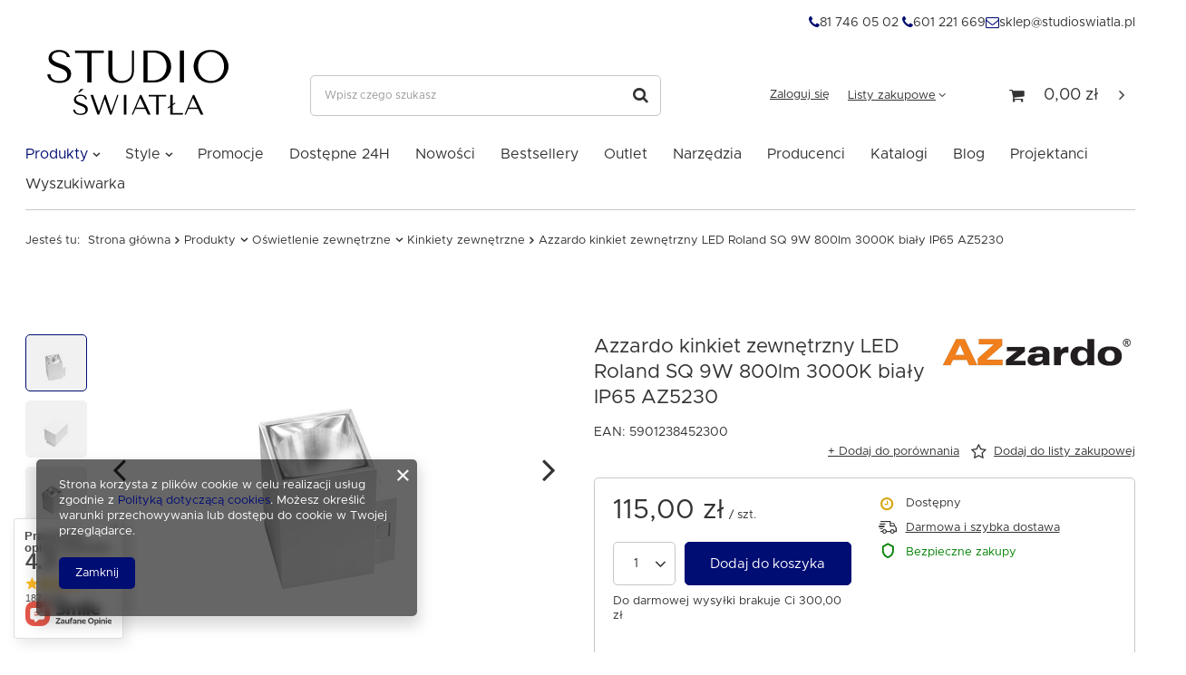

--- FILE ---
content_type: text/html; charset=utf-8
request_url: https://studioswiatla.pl/pl/products/azzardo-kinkiet-zewnetrzny-led-roland-sq-9w-800lm-3000k-bialy-ip65-az5230-79282.html
body_size: 25197
content:
<!DOCTYPE html>
<html lang="pl" class="--freeShipping --vat --gross " ><head><meta name='viewport' content='user-scalable=no, initial-scale = 1.0, maximum-scale = 1.0, width=device-width'/> <link rel="preload" crossorigin="anonymous" as="font" href="/gfx/pol/fontello.woff?v=2"><meta http-equiv="Content-Type" content="text/html; charset=utf-8"><meta http-equiv="X-UA-Compatible" content="IE=edge"><title>Azzardo kinkiet zewnętrzny LED Roland SQ 9W 800lm 3000K biały IP65 AZ5230  | Studio Światła</title><meta name="keywords" content=""><meta name="description" content="Azzardo kinkiet zewnętrzny LED Roland SQ 9W 800lm 3000K biały IP65 AZ5230 w internetowym sklepie z oświetleniem Studio Światła! Sprawdź produkty najwyższej jakości. Zapraszamy serdecznie!"><link rel="icon" href="/gfx/pol/favicon.ico"><meta name="theme-color" content="#000d73"><meta name="msapplication-navbutton-color" content="#000d73"><meta name="apple-mobile-web-app-status-bar-style" content="#000d73"><link rel="preload stylesheet" as="style" href="/gfx/pol/style.css.gzip?r=1744966853"><script>var app_shop={urls:{prefix:'data="/gfx/'.replace('data="', '')+'pol/',graphql:'/graphql/v1/'},vars:{priceType:'gross',priceTypeVat:true,productDeliveryTimeAndAvailabilityWithBasket:false,geoipCountryCode:'US',},txt:{priceTypeText:'',},fn:{},fnrun:{},files:[],graphql:{}};const getCookieByName=(name)=>{const value=`; ${document.cookie}`;const parts = value.split(`; ${name}=`);if(parts.length === 2) return parts.pop().split(';').shift();return false;};if(getCookieByName('freeeshipping_clicked')){document.documentElement.classList.remove('--freeShipping');}if(getCookieByName('rabateCode_clicked')){document.documentElement.classList.remove('--rabateCode');}</script><meta name="robots" content="index,follow"><meta name="rating" content="general"><meta name="Author" content="Studio Światła na bazie IdoSell (www.idosell.com/shop).">
<!-- Begin LoginOptions html -->

<style>
#client_new_social .service_item[data-name="service_Apple"]:before, 
#cookie_login_social_more .service_item[data-name="service_Apple"]:before,
.oscop_contact .oscop_login__service[data-service="Apple"]:before {
    display: block;
    height: 2.6rem;
    content: url('/gfx/standards/apple.svg?r=1743165583');
}
.oscop_contact .oscop_login__service[data-service="Apple"]:before {
    height: auto;
    transform: scale(0.8);
}
#client_new_social .service_item[data-name="service_Apple"]:has(img.service_icon):before,
#cookie_login_social_more .service_item[data-name="service_Apple"]:has(img.service_icon):before,
.oscop_contact .oscop_login__service[data-service="Apple"]:has(img.service_icon):before {
    display: none;
}
</style>

<!-- End LoginOptions html -->

<!-- Open Graph -->
<meta property="og:type" content="website"><meta property="og:url" content="https://studioswiatla.pl/pl/products/azzardo-kinkiet-zewnetrzny-led-roland-sq-9w-800lm-3000k-bialy-ip65-az5230-79282.html
"><meta property="og:title" content="Azzardo kinkiet zewnętrzny LED Roland SQ 9W 800lm 3000K biały IP65 AZ5230"><meta property="og:site_name" content="Studio Światła"><meta property="og:locale" content="pl_PL"><meta property="og:image" content="https://studioswiatla.pl/hpeciai/c0663350d2254fe0b5632a02e7bdcdbb/pol_pl_Azzardo-kinkiet-zewnetrzny-LED-Roland-SQ-9W-800lm-3000K-bialy-IP65-AZ5230-79282_1.jpg"><meta property="og:image:width" content="450"><meta property="og:image:height" content="300"><script >
window.dataLayer = window.dataLayer || [];
window.gtag = function gtag() {
dataLayer.push(arguments);
}
gtag('consent', 'default', {
'ad_storage': 'denied',
'analytics_storage': 'denied',
'ad_personalization': 'denied',
'ad_user_data': 'denied',
'wait_for_update': 500
});

gtag('set', 'ads_data_redaction', true);
</script><script  class='google_consent_mode_update'>
gtag('consent', 'update', {
'ad_storage': 'granted',
'analytics_storage': 'granted',
'ad_personalization': 'granted',
'ad_user_data': 'granted'
});
</script>
<!-- End Open Graph -->

<link rel="canonical" href="https://studioswiatla.pl/pl/products/azzardo-kinkiet-zewnetrzny-led-roland-sq-9w-800lm-3000k-bialy-ip65-az5230-79282.html" />

                <!-- Global site tag (gtag.js) -->
                <script  async src="https://www.googletagmanager.com/gtag/js?id=G-FL82SERDC4"></script>
                <script >
                    window.dataLayer = window.dataLayer || [];
                    window.gtag = function gtag(){dataLayer.push(arguments);}
                    gtag('js', new Date());
                    
                    gtag('config', 'G-FL82SERDC4');

                </script>
                <link rel="stylesheet" type="text/css" href="/data/designs/6256d318756745.62281369_77/gfx/pol/custom.css.gzip?r=1758006138">
<!-- Begin additional html or js -->


<!--3|1|2| modified: 2023-03-30 08:41:00-->
<script>app_shop.vars.autoRabaty = [
  {
    name: "RABAT20",
    order: 6,
    min: 4000,
    max: 9999999.99
  },
  {
    name: "RABAT15",
    order: 5,
    min: 2000,
    max: 3999.99
  },
  {
    name: "RABAT12",
    order: 4,
    min: 1500,
    max: 1999.99
  },
  {
    name: "RABAT10",
    order: 3,
    min: 1000,
    max: 1499.99
  },
  {
    name: "RABAT8",
    order: 2,
    min: 500,
    max: 999.99
  },
  {
    name: "RABAT5",
    order: 1,
    min: 300,
    max: 499.99
  }
]</script>
<!--5|1|3| modified: 2021-08-10 12:59:19-->
<!-- Google Tag Manager -->
<script>(function(w,d,s,l,i){w[l]=w[l]||[];w[l].push({'gtm.start':
new Date().getTime(),event:'gtm.js'});var f=d.getElementsByTagName(s)[0],
j=d.createElement(s),dl=l!='dataLayer'?'&l='+l:'';j.async=true;j.src=
'https://www.googletagmanager.com/gtm.js?id='+i+dl;f.parentNode.insertBefore(j,f);
})(window,document,'script','dataLayer','GTM-TW97754');</script>
<!-- End Google Tag Manager -->

<!--14|1|9| modified: 2021-11-29 10:27:46-->
<meta name="facebook-domain-verification" content="8co7bd14g9s45htxbgex5mnj954d8v" />
<!--17|1|11-->
<style>

.projector_info__item.--newstatus {
    display: none !important;
}

</style>

<!-- End additional html or js -->
                <script>
                if (window.ApplePaySession && window.ApplePaySession.canMakePayments()) {
                    var applePayAvailabilityExpires = new Date();
                    applePayAvailabilityExpires.setTime(applePayAvailabilityExpires.getTime() + 2592000000); //30 days
                    document.cookie = 'applePayAvailability=yes; expires=' + applePayAvailabilityExpires.toUTCString() + '; path=/;secure;'
                    var scriptAppleJs = document.createElement('script');
                    scriptAppleJs.src = "/ajax/js/apple.js?v=3";
                    if (document.readyState === "interactive" || document.readyState === "complete") {
                          document.body.append(scriptAppleJs);
                    } else {
                        document.addEventListener("DOMContentLoaded", () => {
                            document.body.append(scriptAppleJs);
                        });  
                    }
                } else {
                    document.cookie = 'applePayAvailability=no; path=/;secure;'
                }
                </script>
                <script>let paypalDate = new Date();
                    paypalDate.setTime(paypalDate.getTime() + 86400000);
                    document.cookie = 'payPalAvailability_PLN=-1; expires=' + paypalDate.getTime() + '; path=/; secure';
                </script><link rel="preload" as="image" href="/hpeciai/f691b17f5372b8db0e549d195fd198a5/pol_pm_Azzardo-kinkiet-zewnetrzny-LED-Roland-SQ-9W-800lm-3000K-bialy-IP65-AZ5230-79282_1.jpg"><style>
								#main_banner1.skeleton .main_slider__item {
									padding-top: calc(400/1450* 100%);
								}
								#main_banner1 .main_slider__item > a.loading {
									min-height: 400px;
								}
							</style><style>
									#photos_slider[data-skeleton] .photos__link:before {
										padding-top: calc(300/450* 100%);
									}
									@media (min-width: 979px) {.photos__slider[data-skeleton] .photos__figure:not(.--nav):first-child .photos__link {
										max-height: 300px;
									}}
								</style></head><body>
<!-- Begin additional html or js -->


<!--6|1|3| modified: 2021-08-10 12:47:23-->
<!-- Google Tag Manager (noscript) -->
<noscript><iframe src="https://www.googletagmanager.com/ns.html?id=GTM-TW97754"
height="0" width="0" style="display:none;visibility:hidden"></iframe></noscript>
<!-- End Google Tag Manager (noscript) -->

<!-- End additional html or js -->
<script>
					var script = document.createElement('script');
					script.src = app_shop.urls.prefix + 'envelope.js.gzip';

					document.getElementsByTagName('body')[0].insertBefore(script, document.getElementsByTagName('body')[0].firstChild);
				</script><div id="container" class="projector_page container"><header class="d-flex flex-nowrap flex-md-wrap mx-md-n3 commercial_banner"><script class="ajaxLoad">
                app_shop.vars.vat_registered = "true";
                app_shop.vars.currency_format = "###,##0.00";
                
                    app_shop.vars.currency_before_value = false;
                
                    app_shop.vars.currency_space = true;
                
                app_shop.vars.symbol = "zł";
                app_shop.vars.id= "PLN";
                app_shop.vars.baseurl = "http://studioswiatla.pl/";
                app_shop.vars.sslurl= "https://studioswiatla.pl/";
                app_shop.vars.curr_url= "%2Fpl%2Fproducts%2Fazzardo-kinkiet-zewnetrzny-led-roland-sq-9w-800lm-3000k-bialy-ip65-az5230-79282.html";
                

                var currency_decimal_separator = ',';
                var currency_grouping_separator = ' ';

                
                    app_shop.vars.blacklist_extension = ["exe","com","swf","js","php"];
                
                    app_shop.vars.blacklist_mime = ["application/javascript","application/octet-stream","message/http","text/javascript","application/x-deb","application/x-javascript","application/x-shockwave-flash","application/x-msdownload"];
                
                    app_shop.urls.contact = "/pl/contact.html";
                </script><div id="viewType" style="display:none"></div><div id="freeShipping" class="freeShipping"><span class="freeShipping__info">Darmowa dostawa</span><strong class="freeShipping__val">
						od 
						300,00 zł</strong><a href="" class="freeShipping__close"></a></div><div id="menu_buttons3" class="mb-4 d-none d-md-flex"><div class="menu_button_wrapper"><div class="contact_container">
    <div class="contact_phone">
        <a href="tel:817460502">
            <i class="icon-phone"></i>
            81 746 05 02
        </a>
        <a href="tel:601221669">
            <i class="icon-phone"></i>
            601 221 669
        </a>
    </div>
    <div class="contact_mail">
        <a href="mailto:sklep@studioswiatla.pl">
            <i class="icon-mail"></i>
            sklep@studioswiatla.pl
        </a>
    </div>

</div></div></div><div id="logo" class="col-md-3 d-flex align-items-center"><a href="/" target="_self"><img src="/data/gfx/mask/pol/logo_1_big.svg" alt="Studio Światła" width="513" height="248"></a></div><form action="https://studioswiatla.pl/pl/search.html" method="get" id="menu_search" class="menu_search px-0 col-md-4 px-md-3"><a href="#showSearchForm" class="menu_search__mobile"></a><div class="menu_search__block"><div class="menu_search__item --input"><input class="menu_search__input" type="text" name="text" autocomplete="off" placeholder="Wpisz czego szukasz"><button class="menu_search__submit" type="submit"></button></div><div class="menu_search__item --results search_result"></div></div></form><div id="menu_settings" class="col-md-3 px-0 px-md-3 d-flex align-items-center justify-content-center justify-content-lg-end"><div id="menu_additional"><a class="account_link" href="https://studioswiatla.pl/pl/login.html">Zaloguj się</a><div class="shopping_list_top" data-empty="true"><a href="https://studioswiatla.pl/pl/shoppinglist" class="wishlist_link slt_link">Listy zakupowe</a><div class="slt_lists"><ul class="slt_lists__nav"><li class="slt_lists__nav_item" data-list_skeleton="true" data-list_id="true" data-shared="true"><a class="slt_lists__nav_link" data-list_href="true"><span class="slt_lists__nav_name" data-list_name="true"></span><span class="slt_lists__count" data-list_count="true">0</span></a></li></ul><span class="slt_lists__empty">Dodaj do nich produkty, które lubisz i chcesz kupić później.</span></div></div></div></div><div class="shopping_list_top_mobile d-none" data-empty="true"><a href="https://studioswiatla.pl/pl/shoppinglist" class="sltm_link"></a></div><div class="sl_choose sl_dialog"><div class="sl_choose__wrapper sl_dialog__wrapper p-4 p-md-5"><div class="sl_choose__item --top sl_dialog_close mb-2"><strong class="sl_choose__label">Zapisz na liście zakupowej</strong></div><div class="sl_choose__item --lists" data-empty="true"><div class="sl_choose__list f-group --radio m-0 d-md-flex align-items-md-center justify-content-md-between" data-list_skeleton="true" data-list_id="true" data-shared="true"><input type="radio" name="add" class="sl_choose__input f-control" id="slChooseRadioSelect" data-list_position="true"><label for="slChooseRadioSelect" class="sl_choose__group_label f-label py-4" data-list_position="true"><span class="sl_choose__sub d-flex align-items-center"><span class="sl_choose__name" data-list_name="true"></span><span class="sl_choose__count" data-list_count="true">0</span></span></label><button type="button" class="sl_choose__button --desktop btn --solid">Zapisz</button></div></div><div class="sl_choose__item --create sl_create mt-4"><a href="#new" class="sl_create__link  align-items-center">Stwórz nową listę zakupową</a><form class="sl_create__form align-items-center"><div class="sl_create__group f-group --small mb-0"><input type="text" class="sl_create__input f-control" required="required"><label class="sl_create__label f-label">Nazwa nowej listy</label></div><button type="submit" class="sl_create__button btn --solid ml-2 ml-md-3">Utwórz listę</button></form></div><div class="sl_choose__item --mobile mt-4 d-flex justify-content-center d-md-none"><button class="sl_choose__button --mobile btn --solid --large">Zapisz</button></div></div></div><div id="menu_basket" class="col-md-2 px-0 pr-md-3 topBasket"><a class="topBasket__sub" href="/basketedit.php"><span class="badge badge-info"></span><strong class="topBasket__price">0,00 zł</strong></a><div class="topBasket__details --products" style="display: none;"><div class="topBasket__block --labels"><label class="topBasket__item --name">Produkt</label><label class="topBasket__item --sum">Ilość</label><label class="topBasket__item --prices">Cena</label></div><div class="topBasket__block --products"></div></div><div class="topBasket__details --shipping" style="display: none;"><span class="topBasket__name">Koszt dostawy od</span><span id="shipppingCost"></span></div></div><nav id="menu_categories" class="col-md-12 px-0 px-md-3 wide"><button type="button" class="navbar-toggler"><i class="icon-reorder"></i></button><div class="navbar-collapse" id="menu_navbar"><ul class="navbar-nav mx-md-n2"><li class="nav-item active"><a  href="/pl/menu/produkty-217.html" target="_self" title="Produkty" class="nav-link active" >Produkty</a><ul class="navbar-subnav"><li class="nav-item"><a class="nav-link" href="/pl/menu/oswietlenie-salonowe-152.html" target="_self">Oświetlenie salonowe</a><ul class="navbar-subsubnav more"><li class="nav-item"><a class="nav-link" href="/pl/menu/zyrandole-485.html" target="_self">Żyrandole</a></li><li class="nav-item"><a class="nav-link" href="/pl/menu/lampy-wiszace-153.html" target="_self">Lampy wiszące</a></li><li class="nav-item"><a class="nav-link" href="/pl/menu/lampy-wiszace-led-154.html" target="_self">Lampy wiszące LED</a></li><li class="nav-item"><a class="nav-link" href="/pl/menu/kinkiety-155.html" target="_self">Kinkiety</a></li><li class="nav-item"><a class="nav-link" href="/pl/menu/kinkiety-led-156.html" target="_self">Kinkiety LED</a></li><li class="nav-item"><a class="nav-link" href="/pl/menu/kinkiety-techniczne-157.html" target="_self">Kinkiety techniczne</a></li><li class="nav-item"><a class="nav-link" href="/pl/menu/plafony-158.html" target="_self">Plafony</a></li><li class="nav-item"><a class="nav-link" href="/pl/menu/plafony-led-159.html" target="_self">Plafony LED</a></li><li class="nav-item"><a class="nav-link" href="/pl/menu/plafony-techniczne-160.html" target="_self">Plafony techniczne</a></li><li class="nav-item"><a class="nav-link" href="/pl/menu/galeryjki-164.html" target="_self">Galeryjki</a></li><li class="nav-item"><a class="nav-link" href="/pl/menu/oczka-scienne-schodowe-165.html" target="_self">Oczka ścienne schodowe</a></li><li class="nav-item"><a class="nav-link" href="/pl/menu/oczka-stropowe-166.html" target="_self">Oczka stropowe</a></li><li class="nav-item"><a class="nav-link" href="/pl/menu/oprawy-sufitowe-167.html" target="_self">Oprawy sufitowe</a></li><li class="nav-item"><a class="nav-link" href="/pl/menu/oprawy-sufitowe-led-168.html" target="_self">Oprawy sufitowe LED</a></li><li class="nav-item"><a class="nav-link" href="/pl/menu/lampki-biurkowe-169.html" target="_self">Lampki biurkowe</a></li><li class="nav-item"><a class="nav-link" href="/pl/menu/lampy-podlogowe-170.html" target="_self">Lampy podłogowe</a></li><li class="nav-item"><a class="nav-link" href="/pl/menu/systemy-szynowe-171.html" target="_self">Systemy szynowe</a></li><li class="nav-item"><a class="nav-link" href="/pl/menu/systemy-szynowe-magnetyczne-297.html" target="_self">Systemy szynowe magnetyczne</a></li><li class="nav-item"><a class="nav-link" href="/pl/menu/lampki-podszafkowe-216.html" target="_self">Lampki podszafkowe</a></li><li class="nav-item"><a class="nav-link" href="/pl/menu/lampy-stolowe-763.html" target="_self">Lampy stołowe</a></li><li class="nav-item display-all more"><a href="##" class="nav-link display-all" txt_alt="- zwiń">
                                                                        + rozwiń
                                                                    </a></li></ul></li><li class="nav-item"><a class="nav-link" href="/pl/menu/oswietlenie-do-sypialni-426.html" target="_self">Oświetlenie do sypialni</a><ul class="navbar-subsubnav more"><li class="nav-item"><a class="nav-link" href="/pl/menu/zyrandole-486.html" target="_self">Żyrandole</a></li><li class="nav-item"><a class="nav-link" href="/pl/menu/sypialnia-lampy-wiszace" target="_self">Lampy wiszące</a></li><li class="nav-item"><a class="nav-link" href="/pl/menu/sypialnia-lampy-wiszace-led" target="_self">Lampy wiszące LED</a></li><li class="nav-item"><a class="nav-link" href="/pl/menu/sypialnia-kinkiety" target="_self">Kinkiety</a></li><li class="nav-item"><a class="nav-link" href="/pl/menu/sypialnia-kinkiety-led" target="_self">Kinkiety LED</a></li><li class="nav-item"><a class="nav-link" href="/pl/menu/kinkiety-techniczne-468.html" target="_self">Kinkiety techniczne</a></li><li class="nav-item"><a class="nav-link" href="/pl/menu/sypialnia-plafony" target="_self">Plafony</a></li><li class="nav-item"><a class="nav-link" href="/pl/menu/sypialnia-plafony-led" target="_self">Plafony LED</a></li><li class="nav-item"><a class="nav-link" href="/pl/menu/plafony-techniczne-469.html" target="_self">Plafony techniczne</a></li><li class="nav-item"><a class="nav-link" href="/pl/menu/sypialnia-galeryjki" target="_self">Galeryjki</a></li><li class="nav-item"><a class="nav-link" href="/pl/menu/sypialnia-oczka-stropowe" target="_self">Oczka stropowe</a></li><li class="nav-item"><a class="nav-link" href="/pl/menu/sypialnia-oprawy-sufitowe" target="_self">Oprawy sufitowe</a></li><li class="nav-item"><a class="nav-link" href="/pl/menu/sypialnia-oprawy-sufitowe-led" target="_self">Oprawy sufitowe LED</a></li><li class="nav-item"><a class="nav-link" href="/pl/menu/lampki-nocne-510.html" target="_self">Lampki nocne</a></li><li class="nav-item"><a class="nav-link" href="/pl/menu/lampy-podlogowe-472.html" target="_self">Lampy podłogowe</a></li><li class="nav-item"><a class="nav-link" href="/pl/menu/systemy-szynowe-473.html" target="_self">Systemy szynowe</a></li><li class="nav-item"><a class="nav-link" href="/pl/menu/systemy-szynowe-magnetyczne-474.html" target="_self">Systemy szynowe magnetyczne</a></li><li class="nav-item"><a class="nav-link" href="/pl/menu/lampy-podlogowa-815.html" target="_self">Lampy podłogowa</a></li><li class="nav-item"><a class="nav-link" href="/pl/menu/lampy-stolowe-821.html" target="_self">Lampy stołowe</a></li><li class="nav-item display-all more"><a href="##" class="nav-link display-all" txt_alt="- zwiń">
                                                                        + rozwiń
                                                                    </a></li></ul></li><li class="nav-item"><a class="nav-link" href="/pl/menu/oswietlenie-do-kuchni-i-jadalni-445.html" target="_self">Oświetlenie do kuchni i jadalni</a><ul class="navbar-subsubnav more"><li class="nav-item"><a class="nav-link" href="/pl/menu/zyrandole-487.html" target="_self">Żyrandole</a></li><li class="nav-item"><a class="nav-link" href="/pl/menu/kuchnia-jadalnia-lampy-wiszace" target="_self">Lampy wiszące</a></li><li class="nav-item"><a class="nav-link" href="/pl/menu/kuchnia-jadalnia-lampy-wiszace-led" target="_self">Lampy wiszące LED</a></li><li class="nav-item"><a class="nav-link" href="/pl/menu/kuchnia-jadalnia-kinkiety" target="_self">Kinkiety</a></li><li class="nav-item"><a class="nav-link" href="/pl/menu/kuchnia-jadalnia-kinkiety-led" target="_self">Kinkiety LED</a></li><li class="nav-item"><a class="nav-link" href="/pl/menu/kinkiety-techniczne-476.html" target="_self">Kinkiety techniczne</a></li><li class="nav-item"><a class="nav-link" href="/pl/menu/kuchnia-jadalnia-plafony" target="_self">Plafony</a></li><li class="nav-item"><a class="nav-link" href="/pl/menu/kuchnia-jadalnia-plafony-led" target="_self">Plafony LED</a></li><li class="nav-item"><a class="nav-link" href="/pl/menu/plafony-techniczne-482.html" target="_self">Plafony techniczne</a></li><li class="nav-item"><a class="nav-link" href="/pl/menu/kuchnia-jadalnia-galeryjki" target="_self">Galeryjki</a></li><li class="nav-item"><a class="nav-link" href="/pl/menu/kuchnia-jadalnia-oczka-stropowe" target="_self">Oczka stropowe</a></li><li class="nav-item"><a class="nav-link" href="/pl/menu/kuchnia-jadalnia-oprawy-sufitowe" target="_self">Oprawy sufitowe</a></li><li class="nav-item"><a class="nav-link" href="/pl/menu/kuchnia-jadalnia-oprawy-sufitowe-led" target="_self">Oprawy sufitowe LED</a></li><li class="nav-item"><a class="nav-link" href="/pl/menu/kuchnia-jadalnia-lampy-podlogowe" target="_self">Lampy podłogowe</a></li><li class="nav-item"><a class="nav-link" href="/pl/menu/kuchnia-jadalnia-systemy-szynowe" target="_self">Systemy szynowe</a></li><li class="nav-item"><a class="nav-link" href="/pl/menu/kuchnia-jadalnia-systemy-szynowe-magnetyczne" target="_self">Systemy szynowe magnetyczne</a></li><li class="nav-item"><a class="nav-link" href="/pl/menu/kuchnia-jadalnia-lampki-podszafkowe" target="_self">Lampki podszafkowe</a></li><li class="nav-item"><a class="nav-link" href="/pl/menu/lampy-stolowe-820.html" target="_self">Lampy stołowe</a></li><li class="nav-item display-all more"><a href="##" class="nav-link display-all" txt_alt="- zwiń">
                                                                        + rozwiń
                                                                    </a></li></ul></li><li class="nav-item"><a class="nav-link" href="/pl/menu/oswietlenie-lazienkowe-172.html" target="_self">Oświetlenie łazienkowe</a><ul class="navbar-subsubnav"><li class="nav-item"><a class="nav-link" href="/pl/menu/lazienkowe-oprawy-sufitowe-183.html" target="_self">Łazienkowe oprawy sufitowe</a></li><li class="nav-item"><a class="nav-link" href="/pl/menu/lazienkowe-lampy-wiszace-184.html" target="_self">Łazienkowe lampy wiszące</a></li><li class="nav-item"><a class="nav-link" href="/pl/menu/lazienkowe-oczka-stropowe-187.html" target="_self">Łazienkowe oczka stropowe</a></li><li class="nav-item"><a class="nav-link" href="/pl/menu/kinkiety-lazienkowe-185.html" target="_self">Kinkiety łazienkowe</a></li><li class="nav-item"><a class="nav-link" href="/pl/menu/plafony-lazienkowe-186.html" target="_self">Plafony łazienkowe</a></li><li class="nav-item"><a class="nav-link" href="/pl/menu/plafony-lazienkowe-led-492.html" target="_self">Plafony łazienkowe LED</a></li></ul></li><li class="nav-item"><a class="nav-link" href="/pl/menu/oswietlenie-dzieciece-173.html" target="_self">Oświetlenie dziecięce</a><ul class="navbar-subsubnav"><li class="nav-item"><a class="nav-link" href="/pl/menu/lampy-wiszace-dla-dzieci-188.html" target="_self">Lampy wiszące dla dzieci</a></li><li class="nav-item"><a class="nav-link" href="/pl/menu/kinkiety-dla-dzieci-189.html" target="_self">Kinkiety dla dzieci</a></li><li class="nav-item"><a class="nav-link" href="/pl/menu/plafony-dla-dzieci-190.html" target="_self">Plafony dla dzieci</a></li><li class="nav-item"><a class="nav-link" href="/pl/menu/lampki-dla-dzieci-191.html" target="_self">Lampki dla dzieci</a></li></ul></li><li class="nav-item active"><a class="nav-link active" href="/pl/menu/oswietlenie-zewnetrzne-174.html" target="_self">Oświetlenie zewnętrzne</a><ul class="navbar-subsubnav"><li class="nav-item"><a class="nav-link" href="/pl/menu/lampy-stojace-zewnetrzne-192.html" target="_self">Lampy stojące zewnętrzne</a></li><li class="nav-item"><a class="nav-link" href="/pl/menu/lampy-ogrodowe-489.html" target="_self">Lampy ogrodowe</a></li><li class="nav-item"><a class="nav-link" href="/pl/menu/latarnie-193.html" target="_self">Latarnie</a></li><li class="nav-item active"><a class="nav-link active" href="/pl/menu/kinkiety-zewnetrzne-194.html" target="_self">Kinkiety zewnętrzne</a></li><li class="nav-item"><a class="nav-link" href="/pl/menu/plafony-zewnetrzne-195.html" target="_self">Plafony zewnętrzne</a></li><li class="nav-item"><a class="nav-link" href="/pl/menu/lampy-wiszace-zewnetrzne-196.html" target="_self">Lampy wiszące zewnętrzne</a></li><li class="nav-item"><a class="nav-link" href="/pl/menu/girlanda-788.html" target="_self">Girlanda</a></li><li class="nav-item"><a class="nav-link" href="/pl/menu/oczka-hermetyczne-197.html" target="_self">Oczka hermetyczne</a></li><li class="nav-item"><a class="nav-link" href="/pl/menu/reflektory-zewnetrzne-198.html" target="_self">Reflektory zewnętrzne</a></li><li class="nav-item"><a class="nav-link" href="/pl/menu/plafony-zewetrzne-811.html" target="_self">Plafony zewętrzne</a></li></ul></li><li class="nav-item"><a class="nav-link" href="/pl/menu/oswietlenie-techniczne-175.html" target="_self">Oświetlenie techniczne</a><ul class="navbar-subsubnav"><li class="nav-item"><a class="nav-link" href="/pl/menu/oprawy-liniowe-200.html" target="_self">Oprawy liniowe</a></li><li class="nav-item"><a class="nav-link" href="/pl/menu/oprawy-rastrowe-201.html" target="_self">Oprawy rastrowe</a></li><li class="nav-item"><a class="nav-link" href="/pl/menu/naswietlacze-202.html" target="_self">Naświetlacze</a></li><li class="nav-item"><a class="nav-link" href="/pl/menu/panele-led-203.html" target="_self">Panele LED</a></li><li class="nav-item"><a class="nav-link" href="/pl/menu/high-bay-204.html" target="_self">High Bay</a></li><li class="nav-item"><a class="nav-link" href="/pl/menu/lampy-z-czujnikiem-ruchu-205.html" target="_self">Lampy z czujnikiem ruchu</a></li><li class="nav-item"><a class="nav-link" href="/pl/menu/oprawy-gospodarcze-warsztatowe-387.html" target="_self">Oprawy gospodarcze/warsztatowe</a></li><li class="nav-item"><a class="nav-link" href="/pl/menu/oprawy-awaryjne-784.html" target="_self">Oprawy awaryjne</a></li></ul></li><li class="nav-item"><a class="nav-link" href="/pl/menu/zrodla-swiatla-176.html" target="_self">Źródła światła</a><ul class="navbar-subsubnav"><li class="nav-item"><a class="nav-link" href="/pl/menu/zarowki-led-210.html" target="_self">Żarówki LED</a></li><li class="nav-item"><a class="nav-link" href="/pl/menu/tuby-led-211.html" target="_self">Tuby LED</a></li><li class="nav-item"><a class="nav-link" href="/pl/menu/tasmy-led-212.html" target="_self">Taśmy LED</a></li><li class="nav-item"><a class="nav-link" href="/pl/menu/swietlowki-218.html" target="_self">Świetlówki</a></li></ul></li><li class="nav-item"><a class="nav-link" href="/pl/menu/inteligentny-dom-180.html" target="_self">Inteligentny dom</a><ul class="navbar-subsubnav"><li class="nav-item"><a class="nav-link" href="/pl/menu/oswietlenie-smart-213.html" target="_self">Oświetlenie SMART</a></li></ul></li><li class="nav-item"><a class="nav-link" href="/pl/menu/meble-182.html" target="_self">Meble</a><ul class="navbar-subsubnav more"><li class="nav-item"><a class="nav-link" href="/pl/menu/stoly-232.html" target="_self">Stoły</a></li><li class="nav-item"><a class="nav-link" href="/pl/menu/fotele-233.html" target="_self">Fotele</a></li><li class="nav-item"><a class="nav-link" href="/pl/menu/stolki-234.html" target="_self">Stołki</a></li><li class="nav-item"><a class="nav-link" href="/pl/menu/hokery-235.html" target="_self">Hokery</a></li><li class="nav-item"><a class="nav-link" href="/pl/menu/krzesla-236.html" target="_self">Krzesła</a></li><li class="nav-item"><a class="nav-link" href="/pl/menu/sofy-237.html" target="_self">Sofy</a></li><li class="nav-item"><a class="nav-link" href="/pl/menu/stoliki-238.html" target="_self">Stoliki</a></li><li class="nav-item"><a class="nav-link" href="/pl/menu/szafki-239.html" target="_self">Szafki</a></li><li class="nav-item"><a class="nav-link" href="/pl/menu/podnozki-240.html" target="_self">Podnóżki</a></li><li class="nav-item"><a class="nav-link" href="/pl/menu/biurka-243.html" target="_self">Biurka</a></li><li class="nav-item"><a class="nav-link" href="/pl/menu/dekoracje-816.html" target="_self">Dekoracje</a></li><li class="nav-item"><a class="nav-link" href="/pl/menu/ogrod-818.html" target="_self">Ogród</a></li><li class="nav-item display-all more"><a href="##" class="nav-link display-all" txt_alt="- zwiń">
                                                                        + rozwiń
                                                                    </a></li></ul></li><li class="nav-item"><a class="nav-link" href="/pl/menu/osprzet-elektroinstalacyjny-181.html" target="_self">Osprzęt elektroinstalacyjny</a><ul class="navbar-subsubnav"><li class="nav-item"><a class="nav-link" href="/pl/menu/przelaczniki-wlaczniki-214.html" target="_self">Przełączniki/Włączniki</a></li><li class="nav-item"><a class="nav-link" href="/pl/menu/puszki-podlogowe-792.html" target="_self">Puszki podłogowe</a></li><li class="nav-item"><a class="nav-link" href="/pl/menu/pozostale-389.html" target="_self">Pozostałe</a></li><li class="nav-item"><a class="nav-link" href="/pl/menu/narzedzia-808.html" target="_self">Narzędzia</a></li></ul></li><li class="nav-item"><a class="nav-link" href="/pl/menu/wentylatory-178.html" target="_self">Wentylatory</a><ul class="navbar-subsubnav"><li class="nav-item"><a class="nav-link" href="/pl/menu/wentylatory-scienne-804.html" target="_self">Wentylatory ścienne</a></li></ul></li><li class="nav-item empty"><a class="nav-link" href="/pl/menu/lustra-177.html" target="_self">Lustra</a></li></ul></li><li class="nav-item"><span title="Style" class="nav-link" >Style</span><ul class="navbar-subnav"><li class="nav-item empty"><a class="nav-link" href="/pl/menu/art-deco-282.html" target="_self">Art Deco</a></li><li class="nav-item empty"><a class="nav-link" href="/pl/menu/boho-422.html" target="_self">Boho</a></li><li class="nav-item empty"><a class="nav-link" href="/pl/menu/design-466.html" target="_self">Design</a></li><li class="nav-item empty"><a class="nav-link" href="https://studioswiatla.pl/pl/menu/drewno-423.html" target="_self">Drewno</a></li><li class="nav-item empty"><a class="nav-link" href="/pl/menu/glamour-284.html" target="_self">Glamour</a></li><li class="nav-item empty"><a class="nav-link" href="/pl/menu/hampton-285.html" target="_self">Hampton</a></li><li class="nav-item empty"><a class="nav-link" href="/pl/menu/industrialny-424.html" target="_self">Industrialny</a></li><li class="nav-item empty"><a class="nav-link" href="pl/menu/loft-425.html" target="_self">Loft</a></li><li class="nav-item empty"><a class="nav-link" href="/pl/menu/klasyczny-antyczny-288.html" target="_self">Klasyczny / Antyczny</a></li><li class="nav-item empty"><a class="nav-link" href="/pl/menu/minimalistyczny-290.html" target="_self">Minimalistyczny</a></li><li class="nav-item empty"><a class="nav-link" href="/pl/menu/nowoczesny-291.html" target="_self">Nowoczesny</a></li><li class="nav-item empty"><a class="nav-link" href="/pl/menu/orientalny-292.html" target="_self">Orientalny</a></li><li class="nav-item empty"><a class="nav-link" href="/pl/menu/prowansalski-shabby-293.html" target="_self">Prowansalski / Shabby</a></li><li class="nav-item empty"><a class="nav-link" href="/pl/menu/retro-vintage-294.html" target="_self">Retro / Vintage</a></li><li class="nav-item empty"><a class="nav-link" href="/pl/menu/skandynawski-296.html" target="_self">Skandynawski</a></li></ul></li><li class="nav-item"><a  href="/promocje" target="_self" title="Promocje" class="nav-link" >Promocje</a></li><li class="nav-item"><a  href="https://studioswiatla.pl/pl/menu/produkty-217.html?filter_default=n&amp;filter_instock=y" target="_self" title="Dostępne 24H" class="nav-link" >Dostępne 24H</a></li><li class="nav-item"><a  href="https://studioswiatla.pl/nowosci" target="_self" title="Nowości" class="nav-link" >Nowości</a></li><li class="nav-item"><a  href="/pl/menu/bestsellery-279.html" target="_self" title="Bestsellery" class="nav-link" >Bestsellery</a></li><li class="nav-item"><a  href="/pl/menu/outlet-280.html" target="_self" title="Outlet" class="nav-link" >Outlet</a></li><li class="nav-item"><a  href="/pl/menu/narzedzia-810.html" target="_self" title="Narzędzia" class="nav-link" >Narzędzia</a></li><li class="nav-item"><a  href="/producenci" target="_self" title="Producenci" class="nav-link" >Producenci</a></li><li class="nav-item"><a  href="/katalogi" target="_self" title="Katalogi" class="nav-link" >Katalogi</a></li><li class="nav-item"><a  href="/blog" target="_self" title="Blog" class="nav-link" >Blog</a></li><li class="nav-item"><span title="Projektanci" class="nav-link" >Projektanci</span></li><li class="nav-item"><a  href="/pl/searching.html?reason=text_to_short" target="_self" title="Wyszukiwarka" class="nav-link" >Wyszukiwarka</a></li></ul></div></nav><div id="breadcrumbs" class="breadcrumbs col-md-12"><div class="back_button"><button id="back_button"><i class="icon-angle-left"></i> Wstecz</button></div><div class="list_wrapper"><ol><li><span>Jesteś tu:  </span></li><li class="bc-main"><span><a href="/">Strona główna</a></span></li><li class="category bc-item-1 --more"><a class="category" href="/pl/menu/produkty-217.html">Produkty</a><ul class="breadcrumbs__sub"><li class="breadcrumbs__item"><a class="breadcrumbs__link --link" href="/pl/menu/oswietlenie-salonowe-152.html">Oświetlenie salonowe</a></li><li class="breadcrumbs__item"><a class="breadcrumbs__link --link" href="/pl/menu/oswietlenie-do-sypialni-426.html">Oświetlenie do sypialni</a></li><li class="breadcrumbs__item"><a class="breadcrumbs__link --link" href="/pl/menu/oswietlenie-do-kuchni-i-jadalni-445.html">Oświetlenie do kuchni i jadalni</a></li><li class="breadcrumbs__item"><a class="breadcrumbs__link --link" href="/pl/menu/oswietlenie-lazienkowe-172.html">Oświetlenie łazienkowe</a></li><li class="breadcrumbs__item"><a class="breadcrumbs__link --link" href="/pl/menu/oswietlenie-dzieciece-173.html">Oświetlenie dziecięce</a></li><li class="breadcrumbs__item"><a class="breadcrumbs__link --link" href="/pl/menu/oswietlenie-zewnetrzne-174.html">Oświetlenie zewnętrzne</a></li><li class="breadcrumbs__item"><a class="breadcrumbs__link --link" href="/pl/menu/oswietlenie-techniczne-175.html">Oświetlenie techniczne</a></li><li class="breadcrumbs__item"><a class="breadcrumbs__link --link" href="/pl/menu/zrodla-swiatla-176.html">Źródła światła</a></li><li class="breadcrumbs__item"><a class="breadcrumbs__link --link" href="/pl/menu/inteligentny-dom-180.html">Inteligentny dom</a></li><li class="breadcrumbs__item"><a class="breadcrumbs__link --link" href="/pl/menu/meble-182.html">Meble</a></li><li class="breadcrumbs__item"><a class="breadcrumbs__link --link" href="/pl/menu/osprzet-elektroinstalacyjny-181.html">Osprzęt elektroinstalacyjny</a></li><li class="breadcrumbs__item"><a class="breadcrumbs__link --link" href="/pl/menu/wentylatory-178.html">Wentylatory</a></li><li class="breadcrumbs__item"><a class="breadcrumbs__link --link" href="/pl/menu/lustra-177.html">Lustra</a></li></ul></li><li class="category bc-item-2 --more"><a class="category" href="/pl/menu/oswietlenie-zewnetrzne-174.html">Oświetlenie zewnętrzne</a><ul class="breadcrumbs__sub"><li class="breadcrumbs__item"><a class="breadcrumbs__link --link" href="/pl/menu/lampy-stojace-zewnetrzne-192.html">Lampy stojące zewnętrzne</a></li><li class="breadcrumbs__item"><a class="breadcrumbs__link --link" href="/pl/menu/lampy-ogrodowe-489.html">Lampy ogrodowe</a></li><li class="breadcrumbs__item"><a class="breadcrumbs__link --link" href="/pl/menu/latarnie-193.html">Latarnie</a></li><li class="breadcrumbs__item"><a class="breadcrumbs__link --link" href="/pl/menu/kinkiety-zewnetrzne-194.html">Kinkiety zewnętrzne</a></li><li class="breadcrumbs__item"><a class="breadcrumbs__link --link" href="/pl/menu/plafony-zewnetrzne-195.html">Plafony zewnętrzne</a></li><li class="breadcrumbs__item"><a class="breadcrumbs__link --link" href="/pl/menu/lampy-wiszace-zewnetrzne-196.html">Lampy wiszące zewnętrzne</a></li><li class="breadcrumbs__item"><a class="breadcrumbs__link --link" href="/pl/menu/girlanda-788.html">Girlanda</a></li><li class="breadcrumbs__item"><a class="breadcrumbs__link --link" href="/pl/menu/oczka-hermetyczne-197.html">Oczka hermetyczne</a></li><li class="breadcrumbs__item"><a class="breadcrumbs__link --link" href="/pl/menu/reflektory-zewnetrzne-198.html">Reflektory zewnętrzne</a></li><li class="breadcrumbs__item"><a class="breadcrumbs__link --link" href="/pl/menu/plafony-zewetrzne-811.html">Plafony zewętrzne</a></li></ul></li><li class="category bc-item-3 bc-active"><a class="category" href="/pl/menu/kinkiety-zewnetrzne-194.html">Kinkiety zewnętrzne</a></li><li class="bc-active bc-product-name"><span>Azzardo kinkiet zewnętrzny LED Roland SQ 9W 800lm 3000K biały IP65 AZ5230</span></li></ol></div></div></header><div id="layout" class="row clearfix"><aside class="col-3"><section class="shopping_list_menu"><div class="shopping_list_menu__block --lists slm_lists" data-empty="true"><span class="slm_lists__label">Listy zakupowe</span><ul class="slm_lists__nav"><li class="slm_lists__nav_item" data-list_skeleton="true" data-list_id="true" data-shared="true"><a class="slm_lists__nav_link" data-list_href="true"><span class="slm_lists__nav_name" data-list_name="true"></span><span class="slm_lists__count" data-list_count="true">0</span></a></li><li class="slm_lists__nav_header"><span class="slm_lists__label">Listy zakupowe</span></li></ul><a href="#manage" class="slm_lists__manage d-none align-items-center d-md-flex">Zarządzaj listami</a></div><div class="shopping_list_menu__block --bought slm_bought"><a class="slm_bought__link d-flex" href="https://studioswiatla.pl/pl/products-bought.html">
						Lista dotychczas zamówionych produktów
					</a></div><div class="shopping_list_menu__block --info slm_info"><strong class="slm_info__label d-block mb-3">Jak działa lista zakupowa?</strong><ul class="slm_info__list"><li class="slm_info__list_item d-flex mb-3">
							Po zalogowaniu możesz umieścić i przechowywać na liście zakupowej dowolną liczbę produktów nieskończenie długo.
						</li><li class="slm_info__list_item d-flex mb-3">
							Dodanie produktu do listy zakupowej nie oznacza automatycznie jego rezerwacji.
						</li><li class="slm_info__list_item d-flex mb-3">
							Dla niezalogowanych klientów lista zakupowa przechowywana jest do momentu wygaśnięcia sesji (około 24h).
						</li></ul></div></section><div class="setMobileGrid" data-item="#menu_navbar"></div><div class="setMobileGrid" data-item="#menu_navbar3" data-ismenu1="true"></div><div class="setMobileGrid" data-item="#menu_blog"></div><div class="login_menu_block d-lg-none" id="login_menu_block"><a class="sign_in_link" href="/login.php" title=""><i class="icon-user"></i><span>Zaloguj się</span></a><a class="registration_link" href="/client-new.php?register" title=""><i class="icon-lock"></i><span>Zarejestruj się</span></a><a class="order_status_link" href="/order-open.php" title=""><i class="icon-globe"></i><span>Sprawdź status zamówienia</span></a></div><div class="setMobileGrid" data-item="#menu_contact"></div><div class="setMobileGrid" data-item="#menu_settings"></div></aside><div id="content" class="col-12"><section id="projector_photos" class="photos d-flex align-items-start mb-4"><div id="photos_nav" class="photos__nav d-none d-md-flex flex-md-column"><figure class="photos__figure --nav"><a class="photos__link --nav" href="/hpeciai/c0663350d2254fe0b5632a02e7bdcdbb/pol_pl_Azzardo-kinkiet-zewnetrzny-LED-Roland-SQ-9W-800lm-3000K-bialy-IP65-AZ5230-79282_1.jpg" data-slick-index="0" data-width="100" data-height="67"><img class="photos__photo b-lazy --nav" alt="Azzardo kinkiet zewnętrzny LED Roland SQ 9W 800lm 3000K biały IP65 AZ5230" data-src="/hpeciai/219989257b4b0980da04bd08357717f0/pol_ps_Azzardo-kinkiet-zewnetrzny-LED-Roland-SQ-9W-800lm-3000K-bialy-IP65-AZ5230-79282_1.jpg"></a></figure><figure class="photos__figure --nav"><a class="photos__link --nav" href="/hpeciai/ff3389dee3bebbbd7043aa2539e5a665/pol_pl_Azzardo-kinkiet-zewnetrzny-LED-Roland-SQ-9W-800lm-3000K-bialy-IP65-AZ5230-79282_2.jpg" data-slick-index="1" data-width="100" data-height="67"><img class="photos__photo b-lazy --nav" alt="Azzardo kinkiet zewnętrzny LED Roland SQ 9W 800lm 3000K biały IP65 AZ5230" data-src="/hpeciai/0307dae94eacb9e8517883b2070d29dc/pol_ps_Azzardo-kinkiet-zewnetrzny-LED-Roland-SQ-9W-800lm-3000K-bialy-IP65-AZ5230-79282_2.jpg"></a></figure><figure class="photos__figure --nav"><a class="photos__link --nav" href="/hpeciai/e49738c2f22d266a22837238fc254124/pol_pl_Azzardo-kinkiet-zewnetrzny-LED-Roland-SQ-9W-800lm-3000K-bialy-IP65-AZ5230-79282_3.jpg" data-slick-index="2" data-width="100" data-height="67"><img class="photos__photo b-lazy --nav" alt="Azzardo kinkiet zewnętrzny LED Roland SQ 9W 800lm 3000K biały IP65 AZ5230" data-src="/hpeciai/ea4f74758e8a6b49cbe17fbd40314bff/pol_ps_Azzardo-kinkiet-zewnetrzny-LED-Roland-SQ-9W-800lm-3000K-bialy-IP65-AZ5230-79282_3.jpg"></a></figure></div><div id="photos_slider" class="photos__slider" data-skeleton="true" data-nav="true"><div class="photos___slider_wrapper"><figure class="photos__figure"><a class="photos__link" href="/hpeciai/c0663350d2254fe0b5632a02e7bdcdbb/pol_pl_Azzardo-kinkiet-zewnetrzny-LED-Roland-SQ-9W-800lm-3000K-bialy-IP65-AZ5230-79282_1.jpg" data-width="1600" data-height="1068"><img class="photos__photo" alt="Azzardo kinkiet zewnętrzny LED Roland SQ 9W 800lm 3000K biały IP65 AZ5230" src="/hpeciai/f691b17f5372b8db0e549d195fd198a5/pol_pm_Azzardo-kinkiet-zewnetrzny-LED-Roland-SQ-9W-800lm-3000K-bialy-IP65-AZ5230-79282_1.jpg"></a></figure><figure class="photos__figure"><a class="photos__link" href="/hpeciai/ff3389dee3bebbbd7043aa2539e5a665/pol_pl_Azzardo-kinkiet-zewnetrzny-LED-Roland-SQ-9W-800lm-3000K-bialy-IP65-AZ5230-79282_2.jpg" data-width="1600" data-height="1068"><img class="photos__photo slick-loading" alt="Azzardo kinkiet zewnętrzny LED Roland SQ 9W 800lm 3000K biały IP65 AZ5230" data-lazy="/hpeciai/32ed694cdd3cbd62449d89cfe402d522/pol_pm_Azzardo-kinkiet-zewnetrzny-LED-Roland-SQ-9W-800lm-3000K-bialy-IP65-AZ5230-79282_2.jpg"></a></figure><figure class="photos__figure"><a class="photos__link" href="/hpeciai/e49738c2f22d266a22837238fc254124/pol_pl_Azzardo-kinkiet-zewnetrzny-LED-Roland-SQ-9W-800lm-3000K-bialy-IP65-AZ5230-79282_3.jpg" data-width="1600" data-height="1068"><img class="photos__photo slick-loading" alt="Azzardo kinkiet zewnętrzny LED Roland SQ 9W 800lm 3000K biały IP65 AZ5230" data-lazy="/hpeciai/f1741cbeb4c1e7405a3d2d60965a1905/pol_pm_Azzardo-kinkiet-zewnetrzny-LED-Roland-SQ-9W-800lm-3000K-bialy-IP65-AZ5230-79282_3.jpg"></a></figure></div></div></section><div class="pswp" tabindex="-1" role="dialog" aria-hidden="true"><div class="pswp__bg"></div><div class="pswp__scroll-wrap"><div class="pswp__container"><div class="pswp__item"></div><div class="pswp__item"></div><div class="pswp__item"></div></div><div class="pswp__ui pswp__ui--hidden"><div class="pswp__top-bar"><div class="pswp__counter"></div><button class="pswp__button pswp__button--close" title="Close (Esc)"></button><button class="pswp__button pswp__button--share" title="Share"></button><button class="pswp__button pswp__button--fs" title="Toggle fullscreen"></button><button class="pswp__button pswp__button--zoom" title="Zoom in/out"></button><div class="pswp__preloader"><div class="pswp__preloader__icn"><div class="pswp__preloader__cut"><div class="pswp__preloader__donut"></div></div></div></div></div><div class="pswp__share-modal pswp__share-modal--hidden pswp__single-tap"><div class="pswp__share-tooltip"></div></div><button class="pswp__button pswp__button--arrow--left" title="Previous (arrow left)"></button><button class="pswp__button pswp__button--arrow--right" title="Next (arrow right)"></button><div class="pswp__caption"><div class="pswp__caption__center"></div></div></div></div></div><section id="projector_productname" class="product_name mb-4"><div class="product_name__block --name mb-2 d-sm-flex justify-content-sm-between mb-sm-3"><h1 class="product_name__name m-0">Azzardo kinkiet zewnętrzny LED Roland SQ 9W 800lm 3000K biały IP65 AZ5230</h1><div class="product_name__firm_logo d-none d-sm-flex justify-content-sm-end align-items-sm-center ml-sm-2"><a class="firm_logo" href="/pl/producers/azzardo-1613138377.html"><img src="/data/lang/pol/producers/gfx/projector/1613138377_1.svg" title="Azzardo" alt="Azzardo"></a></div></div><div class="product_name__block --ean"><b>EAN: </b>5901238452300</div><div class="product_name__block --links d-lg-flex justify-content-lg-end align-items-lg-center"><div class="product_name__actions d-flex justify-content-between align-items-center mx-n1"><a class="product_name__action --compare --add px-1" href="https://studioswiatla.pl/pl/settings.html?comparers=add&amp;product=79282" title="Kliknij, aby dodać produkt do porównania"><span>+ Dodaj do porównania</span></a><a class="product_name__action --shopping-list px-1 d-flex align-items-center" href="#addToShoppingList" title="Kliknij, aby dodać produkt do listy zakupowej"><span>Dodaj do listy zakupowej</span></a></div></div></section><script class="ajaxLoad">
				cena_raty = 115.00;
				
						var client_login = 'false'
					
				var client_points = '';
				var points_used = '';
				var shop_currency = 'zł';
				var product_data = {
				"product_id": '79282',
				
				"currency":"zł",
				"product_type":"product_item",
				"unit":"szt.",
				"unit_plural":"szt.",

				"unit_sellby":"1",
				"unit_precision":"0",

				"base_price":{
				
					"maxprice":"115.00",
				
					"maxprice_formatted":"115,00 zł",
				
					"maxprice_net":"93.50",
				
					"maxprice_net_formatted":"93,50 zł",
				
					"minprice":"115.00",
				
					"minprice_formatted":"115,00 zł",
				
					"minprice_net":"93.50",
				
					"minprice_net_formatted":"93,50 zł",
				
					"size_max_maxprice_net":"0.00",
				
					"size_min_maxprice_net":"0.00",
				
					"size_max_maxprice_net_formatted":"0,00 zł",
				
					"size_min_maxprice_net_formatted":"0,00 zł",
				
					"size_max_maxprice":"0.00",
				
					"size_min_maxprice":"0.00",
				
					"size_max_maxprice_formatted":"0,00 zł",
				
					"size_min_maxprice_formatted":"0,00 zł",
				
					"price_unit_sellby":"115.00",
				
					"value":"115.00",
					"price_formatted":"115,00 zł",
					"price_net":"93.50",
					"price_net_formatted":"93,50 zł",
					"vat":"23",
					"worth":"115.00",
					"worth_net":"93.50",
					"worth_formatted":"115,00 zł",
					"worth_net_formatted":"93,50 zł",
					"basket_enable":"y",
					"special_offer":"false",
					"rebate_code_active":"n",
					"priceformula_error":"false"
				},

				"order_quantity_range":{
				
				}

				

				}
				var  trust_level = '0';
			</script><form id="projector_form" class="projector_details" action="https://studioswiatla.pl/pl/basketchange.html" method="post" data-product_id="79282" data-type="product_item"><button style="display:none;" type="submit"></button><input id="projector_product_hidden" type="hidden" name="product" value="79282"><input id="projector_size_hidden" type="hidden" name="size" autocomplete="off" value="onesize"><input id="projector_mode_hidden" type="hidden" name="mode" value="1"><div class="projector_details__wrapper"><div id="projector_sizes_cont" class="projector_details__sizes projector_sizes" data-onesize="true"><span class="projector_sizes__label">Rozmiar</span><div class="projector_sizes__sub"><a class="projector_sizes__item" href="/pl/products/azzardo-kinkiet-zewnetrzny-led-roland-sq-9w-800lm-3000k-bialy-ip65-az5230-79282.html?selected_size=onesize" data-type="onesize"><span class="projector_sizes__name">uniwersalny</span></a></div></div><div id="projector_prices_wrapper" class="projector_details__prices projector_prices"><div class="projector_prices__srp_wrapper" id="projector_price_srp_wrapper" style="display:none;"><span class="projector_prices__srp_label">Cena katalogowa</span><strong class="projector_prices__srp" id="projector_price_srp"></strong></div><div class="projector_prices__maxprice_wrapper" id="projector_price_maxprice_wrapper" style="display:none;"><del class="projector_prices__maxprice" id="projector_price_maxprice"></del><span class="projector_prices__percent" id="projector_price_yousave" style="display:none;"><span class="projector_prices__percent_before">(-</span><span class="projector_prices__percent_value"></span><span class="projector_prices__percent_after">% Promocja ograniczona)</span></span></div><div class="projector_prices__price_wrapper"><strong class="projector_prices__price" id="projector_price_value">115,00 zł</strong><div class="projector_prices__info"><span class="projector_prices__unit_sep">
											 / 
										</span><span class="projector_prices__unit_sellby" id="projector_price_unit_sellby" style="display:none">1</span><span class="projector_prices__unit" id="projector_price_unit">szt.</span><span class="projector_prices__vat"></span></div></div><div class="projector_prices__points" id="projector_points_wrapper" style="display:none;"><div class="projector_prices__points_wrapper" id="projector_price_points_wrapper"><button id="projector_button_points_basket" type="submit" name="forpoints" value="1" class="projector_prices__points_buy"><span class="projector_prices__points_price_text">Kup za </span><span class="projector_prices__points_price" id="projector_price_points"><span class="projector_currency"> pkt.</span></span></button></div><div class="projector_prices__points_recive_wrapper" id="projector_price_points_recive_wrapper" style="display:none;"><span class="projector_prices__points_recive_text">Po zakupie otrzymasz </span><span class="projector_prices__points_recive" id="projector_points_recive_points"><span class="projector_currency"> pkt.</span></span></div></div></div><div class="projector_details__tell_availability projector_tell_availability" id="projector_tell_availability" style="display:none"><div class="projector_tell_availability__email f-group --small"><div class="f-feedback --required"><input type="text" class="f-control validate" name="email" data-validation-url="/ajax/client-new.php?validAjax=true" data-validation="client_email" required="required" disabled id="tellAvailabilityEmail"><label class="f-label" for="tellAvailabilityEmail">Twój adres e-mail</label><span class="f-control-feedback"></span></div></div><div class="projector_tell_availability__info1"><span>Dane są przetwarzane zgodnie z </span><a href="/pl/privacy-and-cookie-notice.html">polityką prywatności</a><span>. Przesyłając je, akceptujesz jej postanowienia. </span></div><div class="projector_tell_availability__button_wrapper"><button type="submit" class="projector_tell_availability__button btn --solid --large">
								Powiadom o dostępności
							</button></div><div class="projector_tell_availability__info2"><span>Powyższe dane nie są używane do przesyłania newsletterów lub innych reklam. Włączając powiadomienie zgadzasz się jedynie na wysłanie jednorazowo informacji o ponownej dostępności tego produktu. </span></div></div><div class="projector_details__buy projector_buy" id="projector_buy_section"><div class="projector_buy__number_wrapper"><select class="projector_buy__number f-select"><option selected value="1">1</option><option value="2">2</option><option value="3">3</option><option value="4">4</option><option value="5">5</option><option data-more="true">
										więcej
									</option></select><div class="projector_buy__more"><input class="projector_buy__more_input" type="number" name="number" id="projector_number" value="1"></div></div><button class="projector_buy__button btn --solid --large" id="projector_button_basket" type="submit">
									Dodaj do koszyka
								</button><div class="toshippingfree">
								Do darmowej wysyłki brakuje Ci 
								<b>300,00 zł</b></div></div><div class="projector_details__info projector_info"><div class="projector_info__item --newstatus"><div class="projector_status__wrapper d-none" data-size="onesize"><span class="projector_status__gfx_wrapper projector_info__icon"><img class="projector_status__gfx" src="/data/lang/pol/available_graph/graph_1_7.png" alt="Produkt na zamówienie"></span><div class="projector_status__info" data-size="onesize"><span class="projector_status__info_label">Dostępny</span><span class="projector_status__info_days">
                                 do 
                                11
                                       dni
                                    </span></div></div></div><div class="projector_info__item --status projector_status"><span class="projector_status__gfx_wrapper projector_info__icon"><img id="projector_status_gfx" class="projector_status__gfx" src="/data/lang/pol/available_graph/graph_1_7.png" alt="Produkt na zamówienie"></span><div id="projector_shipping_info" class="projector_status__info" style="display:none"><span class="projector_status__info_label">Dostępny</span><span class="projector_status__info_days" id="projector_delivery_days">
														 do 
														11
																		 dni  
																</span><span class="projector_status__info_amount" id="projector_amount"> (%d w magazynie)</span></div><div class="projector_status__description" id="projector_status_description">Produkt na zamówienie</div></div><div class="projector_info__item --shipping projector_shipping" id="projector_shipping_dialog"><span class="projector_shipping__icon projector_info__icon"></span><a class="projector_shipping__info projector_info__link" href="#shipping_info">
										Darmowa i szybka dostawa
									</a></div><div class="projector_info__item --stocks projector_stocks"><span class="projector_stocks__icon projector_info__icon"></span><span class="projector_stocks__info projector_info__link">Ten produkt nie jest dostępny w sklepie stacjonarnym</span></div><div class="projector_info__item --safe projector_safe"><span class="projector_safe__icon projector_info__icon"></span><span class="projector_safe__info projector_info__link">Bezpieczne zakupy</span></div></div></div></form><script class="ajaxLoad">
				app_shop.vars.contact_link = "/pl/contact.html";
			</script><div class="component_projector_cms cm col-12" id="component_projector_cms"><div class="n56196_main"><div class="n56196_sub"><div class="_ae_desc"><style>
            :root {
            --long-description-width: 50%;
            --long-description-padding-section: 10px;
            }

            @media (max-width: 756px) {
                :root {
                --long-description-width: 100%;
                --long-description-padding-section: 0;
                }
            }
            ._ae_desc p{
                margin:16px 0;
            }
            ._ae_desc table{
                border-collapse: collapse;
                border-spacing: 0;
            }
            ._ae_desc td,._ae_desc table{
                padding: 4px;
            }
        </style><div style="margin-bottom: 20px;font-size:14px;"><div>
<button class="btn --solid" id="zapytaj">Jeśli masz pytania dotyczące produktu, <a href="#product_askforproduct">napisz</a> lub zadzwoń: <a href="tel:+48601221669">601 221 669</a></button></div></div></div></div></div></div><section id="projector_longdescription" class="longdescription cm  col-12" data-dictionary="true">Wymiary:<br />Wysokość: 11,7cm<br />Szerokość: 7,8cm<br />Głębokość: 10cm<br />Gwint/Trzonek: Zintegrowane źródło światła LED 9W 800lm 3000K CRI: ≥ 80<br />Kolor: biały<br />Materiał: PVC<br /></p></section><section id="projector_dictionary" class="dictionary col-12 mb-1 mb-sm-4"><div class="dictionary__group --first --no-group"><div class="dictionary__param row mb-2"><div class="dictionary__name col-6 d-flex align-items-center justify-content-end"><span class="dictionary__name_txt">Producent</span></div><div class="dictionary__values col-6"><div class="dictionary__value"><a class="dictionary__value_txt" href="/pl/producers/azzardo-1613138377.html" title="Kliknij, by zobaczyć wszystkie produkty tego producenta">Azzardo</a></div></div></div><div class="dictionary__param row mb-2"><div class="dictionary__name col-6 d-flex align-items-center justify-content-end"><span class="dictionary__name_txt">Kod produktu</span></div><div class="dictionary__values col-6"><div class="dictionary__value"><span class="dictionary__value_txt">AZ5230</span></div></div></div><div class="dictionary__param row mb-2"><div class="dictionary__name col-6 d-flex align-items-center justify-content-end"><span class="dictionary__name_txt">Seria</span></div><div class="dictionary__values col-6"><div class="dictionary__value"><a class="dictionary__value_txt" href="/pl/series/azzardo-roland-21065.html" title="Kliknij, by zobaczyć wszystkie produkty z tej serii">Azzardo Roland</a></div></div></div><div class="dictionary__param row mb-2"><div class="dictionary__name col-6 d-flex align-items-center justify-content-end"><span class="dictionary__name_txt">Klasa szczelności</span></div><div class="dictionary__values col-6"><div class="dictionary__value"><span class="dictionary__value_txt">IP65</span></div></div></div><div class="dictionary__param row mb-2"><div class="dictionary__name col-6 d-flex align-items-center justify-content-end"><span class="dictionary__name_txt">Ilość źródeł światła</span></div><div class="dictionary__values col-6"><div class="dictionary__value"><span class="dictionary__value_txt">1</span></div></div></div><div class="dictionary__param row mb-2"><div class="dictionary__name col-6 d-flex align-items-center justify-content-end"><span class="dictionary__name_txt">Gwint/Trzonek</span></div><div class="dictionary__values col-6"><div class="dictionary__value"><span class="dictionary__value_txt">LED</span></div></div></div><div class="dictionary__param row mb-2"><div class="dictionary__name col-6 d-flex align-items-center justify-content-end"><span class="dictionary__name_txt">Maksymalna moc źródła światła</span></div><div class="dictionary__values col-6"><div class="dictionary__value"><span class="dictionary__value_txt">9W</span></div></div></div><div class="dictionary__param row mb-2"><div class="dictionary__name col-6 d-flex align-items-center justify-content-end"><span class="dictionary__name_txt">Jasność zintegrowanego źródła światła (strumień)</span></div><div class="dictionary__values col-6"><div class="dictionary__value"><span class="dictionary__value_txt">800lm</span></div></div></div><div class="dictionary__param row mb-2"><div class="dictionary__name col-6 d-flex align-items-center justify-content-end"><span class="dictionary__name_txt">CRI (Ra) zintegrowanego źródła światła</span></div><div class="dictionary__values col-6"><div class="dictionary__value"><span class="dictionary__value_txt">80</span></div></div></div><div class="dictionary__param row mb-2"><div class="dictionary__name col-6 d-flex align-items-center justify-content-end"><span class="dictionary__name_txt">Kolor</span></div><div class="dictionary__values col-6"><div class="dictionary__value"><span class="dictionary__value_txt">biały</span></div></div></div><div class="dictionary__param row mb-2"><div class="dictionary__name col-6 d-flex align-items-center justify-content-end"><span class="dictionary__name_txt">Klasa energetyczna</span></div><div class="dictionary__values col-6"><div class="dictionary__value"><span class="dictionary__value_txt">N/D</span><i class="icon-question showTip"></i><div class="tooltipContent"><p>Nie dotyczy opraw z wymiennym źródłem światła (np. standardowe żarówki E27, E14, GU10 etc.) oraz źródeł i opraw LED o strumieniu światła mniejszym niż 60 lumenów, a także źródeł światła i opraw LED o barwie światła innej niż białe (kolory oraz RGB). Klasy energetycznej nie podaje się dla źródeł światła i opraw LED z bateryjnym lub/i solarnym źródle zasilania.</p></div></div></div></div><div class="dictionary__param row mb-2"><div class="dictionary__name col-6 d-flex align-items-center justify-content-end"><span class="dictionary__name_txt">Temperatura barwowa</span></div><div class="dictionary__values col-6"><div class="dictionary__value"><span class="dictionary__value_txt">3000 K</span></div></div></div></div></section><section id="products_associated_zone1" class="hotspot mb-5 --list col-12" data-ajaxLoad="true" data-pageType="projector"><div class="hotspot mb-5 skeleton"><span class="headline"></span><div class="products d-flex flex-wrap"><div class="product col-12 px-0 py-3 d-sm-flex align-items-sm-center py-sm-1"><span class="product__icon d-flex justify-content-center align-items-center p-1 m-0"></span><span class="product__name mb-1 mb-md-0"></span><div class="product__prices"></div></div><div class="product col-12 px-0 py-3 d-sm-flex align-items-sm-center py-sm-1"><span class="product__icon d-flex justify-content-center align-items-center p-1 m-0"></span><span class="product__name mb-1 mb-md-0"></span><div class="product__prices"></div></div><div class="product col-12 px-0 py-3 d-sm-flex align-items-sm-center py-sm-1"><span class="product__icon d-flex justify-content-center align-items-center p-1 m-0"></span><span class="product__name mb-1 mb-md-0"></span><div class="product__prices"></div></div><div class="product col-12 px-0 py-3 d-sm-flex align-items-sm-center py-sm-1"><span class="product__icon d-flex justify-content-center align-items-center p-1 m-0"></span><span class="product__name mb-1 mb-md-0"></span><div class="product__prices"></div></div></div></div></section><section id="products_associated_zone2" class="hotspot mb-5 --slider col-12 p-0 px-sm-3" data-ajaxLoad="true" data-pageType="projector"><div class="hotspot mb-5 skeleton"><span class="headline"></span><div class="products d-flex flex-wrap"><div class="product col-6 col-sm-3 py-3"><span class="product__icon d-flex justify-content-center align-items-center"></span><span class="product__name"></span><div class="product__prices"></div></div><div class="product col-6 col-sm-3 py-3"><span class="product__icon d-flex justify-content-center align-items-center"></span><span class="product__name"></span><div class="product__prices"></div></div><div class="product col-6 col-sm-3 py-3"><span class="product__icon d-flex justify-content-center align-items-center"></span><span class="product__name"></span><div class="product__prices"></div></div><div class="product col-6 col-sm-3 py-3"><span class="product__icon d-flex justify-content-center align-items-center"></span><span class="product__name"></span><div class="product__prices"></div></div></div></div></section><section id="product_askforproduct" class="askforproduct mb-5 col-12"><div class="askforproduct__label headline"><span class="askforproduct__label_txt headline__name">Zapytaj o produkt</span></div><form action="/settings.php" class="askforproduct__form row flex-column align-items-center" method="post" novalidate="novalidate"><div class="askforproduct__description col-12 col-sm-7 mb-4"><span class="askforproduct__description_txt">Jeżeli powyższy opis jest dla Ciebie niewystarczający, prześlij nam swoje pytanie odnośnie tego produktu. Postaramy się odpowiedzieć tak szybko jak tylko będzie to możliwe.
						</span><span class="askforproduct__privacy">Dane są przetwarzane zgodnie z <a href="/pl/privacy-and-cookie-notice.html">polityką prywatności</a>. Przesyłając je, akceptujesz jej postanowienia. </span></div><input type="hidden" name="question_product_id" value="79282"><input type="hidden" name="question_action" value="add"><div class="askforproduct__inputs col-12 col-sm-7"><div class="f-group askforproduct__email"><div class="f-feedback askforproduct__feedback --email"><input id="askforproduct__email_input" type="email" class="f-control --validate" name="question_email" required="required"><label for="askforproduct__email_input" class="f-label">
									E-mail
								</label><span class="f-control-feedback"></span></div></div><div class="f-group askforproduct__question"><div class="f-feedback askforproduct__feedback --question"><textarea id="askforproduct__question_input" rows="6" cols="52" type="question" class="f-control --validate" name="product_question" minlength="3" required="required"></textarea><label for="askforproduct__question_input" class="f-label">
									Pytanie
								</label><span class="f-control-feedback"></span></div></div></div><div class="askforproduct__submit  col-12 col-sm-7"><button class="btn --solid --medium px-5 mb-2 askforproduct__button">
							Wyślij
						</button></div></form></section><section id="opinions_section" class="row mb-4 mx-n3"><div class="opinions_add_form col-12"><div class="big_label">
							Napisz swoją opinię
						</div><form class="row flex-column align-items-center shop_opinion_form" enctype="multipart/form-data" id="shop_opinion_form" action="/settings.php" method="post"><input type="hidden" name="product" value="79282"><div class="shop_opinions_notes col-12 col-sm-6"><div class="shop_opinions_name">
							Twoja ocena:
						</div><div class="shop_opinions_note_items"><div class="opinion_note"><a href="#" class="opinion_star active" rel="1" title="1/5"><span><i class="icon-star"></i></span></a><a href="#" class="opinion_star active" rel="2" title="2/5"><span><i class="icon-star"></i></span></a><a href="#" class="opinion_star active" rel="3" title="3/5"><span><i class="icon-star"></i></span></a><a href="#" class="opinion_star active" rel="4" title="4/5"><span><i class="icon-star"></i></span></a><a href="#" class="opinion_star active" rel="5" title="5/5"><span><i class="icon-star"></i></span></a><strong>5/5</strong><input type="hidden" name="note" value="5"></div></div></div><div class="form-group col-12 col-sm-7"><div class="has-feedback"><textarea id="addopp" class="form-control" name="opinion"></textarea><label for="opinion" class="control-label">
								Treść twojej opinii
							</label><span class="form-control-feedback"></span></div></div><div class="opinion_add_photos col-12 col-sm-7"><div class="opinion_add_photos_wrapper d-flex align-items-center"><span class="opinion_add_photos_text"><i class="icon-file-image"></i>  Dodaj własne zdjęcie produktu:
								</span><input class="opinion_add_photo" type="file" name="opinion_photo" data-max_filesize="10485760"></div></div><div class="form-group col-12 col-sm-7"><div class="has-feedback has-required"><input id="addopinion_name" class="form-control" type="text" name="addopinion_name" value="" required="required"><label for="addopinion_name" class="control-label">
									Twoje imię
								</label><span class="form-control-feedback"></span></div></div><div class="form-group col-12 col-sm-7"><div class="has-feedback has-required"><input id="addopinion_email" class="form-control" type="email" name="addopinion_email" value="" required="required"><label for="addopinion_email" class="control-label">
									Twój email
								</label><span class="form-control-feedback"></span></div></div><div class="shop_opinions_button col-12"><button type="submit" class="btn --solid --medium opinions-shop_opinions_button px-5" title="Dodaj opinię">
									Wyślij opinię
								</button></div></form></div></section><section id="products_associated_zone3" class="hotspot mb-5 col-12" data-ajaxLoad="true" data-pageType="projector"><div class="hotspot mb-5 skeleton"><span class="headline"></span><div class="products d-flex flex-wrap"><div class="product col-6 col-sm-3 py-3"><span class="product__icon d-flex justify-content-center align-items-center"></span><span class="product__name"></span><div class="product__prices"></div></div><div class="product col-6 col-sm-3 py-3"><span class="product__icon d-flex justify-content-center align-items-center"></span><span class="product__name"></span><div class="product__prices"></div></div><div class="product col-6 col-sm-3 py-3"><span class="product__icon d-flex justify-content-center align-items-center"></span><span class="product__name"></span><div class="product__prices"></div></div><div class="product col-6 col-sm-3 py-3"><span class="product__icon d-flex justify-content-center align-items-center"></span><span class="product__name"></span><div class="product__prices"></div></div></div></div></section></div></div></div><footer class=""><div id="menu_buttons2" class="row container mb-4"><div class="menu_button_wrapper col-md-3 col-6"><a target="_self" href="/pl/info/producenci-30.html" title="Wiele marek w jednym miesjcu"><img class="b-lazy" src="/gfx/standards/loader.gif?r=1744966825" alt="Wiele marek w jednym miesjcu" data-src="/data/include/img/links/1665495190.svg?t=1745842067"></a></div><div class="menu_button_wrapper col-md-3 col-6"><a target="_self" href="/pl/delivery.html" title="Niski koszt dostawy"><img class="b-lazy" src="/gfx/standards/loader.gif?r=1744966825" alt="Niski koszt dostawy" data-src="/data/include/img/links/1665495086.svg?t=1745839159"></a></div><div class="menu_button_wrapper col-md-3 col-6"><a target="_self" href="/pl/menu/produkty-217.html?filter_default=n&amp;filter_instock=y" title="Dostępność 24H"><img class="b-lazy" src="/gfx/standards/loader.gif?r=1744966825" alt="Dostępność 24H" data-src="/data/include/img/links/1665494957.svg?t=1745842050"></a></div><div class="menu_button_wrapper col-md-3 col-6"><a target="_self" href="/pl/info/automatycznie-naliczane-rabaty-i-inne-korzysci-373.html" title="Rabaty naliczane automatycznie"><img class="b-lazy" src="/gfx/standards/loader.gif?r=1744966825" alt="Rabaty naliczane automatycznie" data-src="/data/include/img/links/1665494649.svg?t=1745841827"></a></div></div><div id="footer_links" class="row container four_elements"><ul id="menu_orders" class="footer_links col-md-4 col-sm-6 col-12 orders_bg"><li><a id="menu_orders_header" class=" footer_links_label" href="https://studioswiatla.pl/pl/client-orders.html" title="">
							Moje zamówienie
						</a><ul class="footer_links_sub"><li id="order_status" class="menu_orders_item"><i class="icon-battery"></i><a href="https://studioswiatla.pl/pl/order-open.html">
									Status zamówienia
								</a></li><li id="order_status2" class="menu_orders_item"><i class="icon-truck"></i><a href="https://studioswiatla.pl/pl/order-open.html">
									Śledzenie przesyłki
								</a></li><li id="order_rma" class="menu_orders_item"><i class="icon-sad-face"></i><a href="https://studioswiatla.pl/pl/rma-open.html">
									Chcę zareklamować produkt
								</a></li><li id="order_returns" class="menu_orders_item"><i class="icon-refresh-dollar"></i><a href="https://studioswiatla.pl/pl/returns-open.html">
									Chcę zwrócić produkt
								</a></li><li id="order_exchange" class="menu_orders_item"><a href="/pl/client-orders.html?display=returns&amp;exchange=true"></a></li><li id="order_contact" class="menu_orders_item"><i class="icon-phone"></i><a href="/pl/contact.html">
										Kontakt
									</a></li></ul></li></ul><ul id="menu_account" class="footer_links col-md-4 col-sm-6 col-12"><li><a id="menu_account_header" class=" footer_links_label" href="https://studioswiatla.pl/pl/login.html" title="">
							Moje konto
						</a><ul class="footer_links_sub"><li id="account_register_retail" class="menu_orders_item"><i class="icon-register-card"></i><a href="https://studioswiatla.pl/pl/client-new.html?register">
												Zarejestruj się
											</a></li><li id="account_basket" class="menu_orders_item"><i class="icon-basket"></i><a href="https://studioswiatla.pl/pl/basketedit.html">
									Koszyk
								</a></li><li id="account_observed" class="menu_orders_item"><i class="icon-star-empty"></i><a href="https://studioswiatla.pl/pl/shoppinglist">
									Listy zakupowe
								</a></li><li id="account_boughts" class="menu_orders_item"><i class="icon-menu-lines"></i><a href="https://studioswiatla.pl/pl/products-bought.html">
									Lista zakupionych produktów
								</a></li><li id="account_history" class="menu_orders_item"><i class="icon-clock"></i><a href="https://studioswiatla.pl/pl/client-orders.html">
									Historia transakcji
								</a></li><li id="account_rebates" class="menu_orders_item"><i class="icon-scissors-cut"></i><a href="https://studioswiatla.pl/pl/client-rebate.html">
									Moje rabaty
								</a></li><li id="account_newsletter" class="menu_orders_item"><i class="icon-envelope-empty"></i><a href="https://studioswiatla.pl/pl/newsletter.html">
									Newsletter
								</a></li></ul></li></ul><ul class="footer_links col-md-4 col-sm-6 col-12" id="links_footer_1"><li><span  title="Dodatkowe Informacje" class="footer_links_label" ><span>Dodatkowe Informacje</span></span><ul class="footer_links_sub"><li><a href="/pl/terms/utylizacja-452.html" target="_self" title="Utylizacja" ><span>Utylizacja</span></a></li></ul></li></ul><ul id="menu_regulations" class="footer_links col-md-4 col-sm-6 col-12"><li><span class="footer_links_label">Regulaminy</span><ul class="footer_links_sub"><li><a href="/Informacje-o-sklepie-cterms-pol-19.html">
											Informacje o sklepie
										</a></li><li><a href="/pl/delivery.html">
											Wysyłka
										</a></li><li><a href="/pl/payments.html">
											Sposoby płatności i prowizje
										</a></li><li><a href="/pl/terms.html">
											Regulamin
										</a></li><li><a href="/pl/privacy-and-cookie-notice.html">
											Polityka prywatności
										</a></li><li><a href="/pl/returns-and_replacements.html">
											Odstąpienie od umowy
										</a></li></ul></li></ul></div><div id="menu_contact" class="container d-md-flex align-items-md-center justify-content-md-between"><ul><li class="contact_type_header"><a href="https://studioswiatla.pl/pl/contact.html" title="">
                            Kontakt
                        </a></li><li class="contact_type_phone"><i class="icon-phone"></i><a href="tel:601221669">601 221 669</a></li><li class="contact_type_mail"><i class="icon-envelope"></i><a href="mailto:sklep@studioswiatla.pl">sklep@studioswiatla.pl</a></li><li class="contact_type_adress"><span class="shopshortname">Studio Światła<span>, </span></span><span class="adress_street">Wrońska 2a<span>, </span></span><span class="adress_zipcode">20-327<span class="n55931_city"> Lublin</span></span></li></ul><div class="logo_iai"><a class="n53399_iailogo" target="_blank" href="https://www.idosell.com/pl/?utm_source=clientShopSite&amp;utm_medium=Label&amp;utm_campaign=PoweredByBadgeLink" title="Sklepy internetowe IdoSell"><img class="n53399_iailogo" src="/ajax/poweredby_IdoSell_Shop_black.svg?v=1" alt="Sklepy internetowe IdoSell"></a></div></div><script>
		const instalmentData = {
			
			currency: 'zł',
			
			
					basketCost: parseFloat(0.00, 10),
				
					basketCostNet: parseFloat(0.00, 10),
				
			
			basketCount: parseInt(0, 10),
			
			
					price: parseFloat(115.00, 10),
					priceNet: parseFloat(93.50, 10),
				
		}
	</script><script type="application/ld+json">
		{
		"@context": "http://schema.org",
		"@type": "Organization",
		"url": "https://studioswiatla.pl/",
		"logo": "https://studioswiatla.pl/data/gfx/mask/pol/logo_1_big.svg"
		}
		</script><script type="application/ld+json">
		{
			"@context": "http://schema.org",
			"@type": "BreadcrumbList",
			"itemListElement": [
			{
			"@type": "ListItem",
			"position": 1,
			"item": "https://studioswiatla.pl/pl/menu/produkty-217.html",
			"name": "Produkty"
			}
		,
			{
			"@type": "ListItem",
			"position": 2,
			"item": "https://studioswiatla.pl/pl/menu/oswietlenie-zewnetrzne-174.html",
			"name": "Oświetlenie zewnętrzne"
			}
		,
			{
			"@type": "ListItem",
			"position": 3,
			"item": "https://studioswiatla.pl/pl/menu/kinkiety-zewnetrzne-194.html",
			"name": "Kinkiety zewnętrzne"
			}
		]
		}
	</script><script type="application/ld+json">
		{
		"@context": "http://schema.org",
		"@type": "WebSite",
		
		"url": "https://studioswiatla.pl/",
		"potentialAction": {
		"@type": "SearchAction",
		"target": "https://studioswiatla.pl/search.php?text={search_term_string}",
		"query-input": "required name=search_term_string"
		}
		}
	</script><script type="application/ld+json">
		{
		"@context": "http://schema.org",
		"@type": "Product",
		
		"description": "",
		"name": "Azzardo kinkiet zewnętrzny LED Roland SQ 9W 800lm 3000K biały IP65 AZ5230",
		"productID": "mpn:AZ5230",
		"brand": {
			"@type": "Brand",
			"name": "Azzardo"
		},
		"image": "https://studioswiatla.pl/hpeciai/c0663350d2254fe0b5632a02e7bdcdbb/pol_pl_Azzardo-kinkiet-zewnetrzny-LED-Roland-SQ-9W-800lm-3000K-bialy-IP65-AZ5230-79282_1.jpg"
		,
		"offers": [
			{
			"@type": "Offer",
			"availability": "http://schema.org/InStock",
			
					"price": "115.00",
          "priceCurrency": "PLN",
				
			"eligibleQuantity": {
			"value":  "1",
			"unitCode": "szt.",
			"@type": [
			"QuantitativeValue"
			]
			},
			"url": "https://studioswiatla.pl/pl/products/azzardo-kinkiet-zewnetrzny-led-roland-sq-9w-800lm-3000k-bialy-ip65-az5230-79282.html?selected_size=onesize"
			}
			
		]
		}

		</script><script>
                app_shop.vars.request_uri = "%2Fpl%2Fproducts%2Fazzardo-kinkiet-zewnetrzny-led-roland-sq-9w-800lm-3000k-bialy-ip65-az5230-79282.html"
                app_shop.vars.additional_ajax = '/projector.php'
            </script></footer><script src="/gfx/pol/shop.js.gzip?r=1744966853"></script><script src="/gfx/pol/envelope.js.gzip?r=1744966854"></script><script src="/gfx/pol/menu_suggested_shop_for_language.js.gzip?r=1744966854"></script><script src="/gfx/pol/menu_alert.js.gzip?r=1744966854"></script><script src="/gfx/pol/projector_photos.js.gzip?r=1744966854"></script><script src="/gfx/pol/projector_details.js.gzip?r=1744966854"></script><script src="/gfx/pol/projector_configurator.js.gzip?r=1744966854"></script><script src="/gfx/pol/projector_bundle_zone.js.gzip?r=1744966854"></script><script src="/gfx/pol/projector_projector_opinons_form.js.gzip?r=1744966854"></script><script src="/gfx/pol/projector_cms_sizes.js.gzip?r=1744966854"></script><script>
                app_shop.runApp();
            </script><a id="opinions_badge" class="opinions_badge " target="_blank" href="https://zaufaneopinie.smile.pl/studioswiatla.pl">
    <div class="opinions_badge__close">
<svg width="18" height="18" viewBox="0 0 18 18" fill="none" xmlns="http://www.w3.org/2000/svg">
<mask id="mask0_620_3560" style="mask-type:alpha" maskUnits="userSpaceOnUse" x="0" y="0" width="18" height="18">
<rect width="18" height="18" fill="#D9D9D9"/>
</mask>
<g mask="url(#mask0_620_3560)">
<path d="M6.3 12.7499L5.25 11.6999L7.95 8.99993L5.25 6.31868L6.3 5.26868L9 7.96868L11.6812 5.26868L12.7313 6.31868L10.0312 8.99993L12.7313 11.6999L11.6812 12.7499L9 10.0499L6.3 12.7499Z" fill="#4F4F4F"/>
</g>
</svg>
    </div>
    <div class="opinions_badge__alt">Prawdziwe opinie klientów</div>
    <div class="opinions_badge__info">
		<span class="opinions_badge__notes">
					4.3
					<small>/ 5.0</small>
				</span>
				<span>
        <span class="opinions_badge__stars">
            <svg width="15" height="15" viewBox="0 0 15 15" fill="none" xmlns="http://www.w3.org/2000/svg">
                <path d="M2.9041 14.6953L4.08477 9.59121L0.125 6.1582L5.35625 5.7041L7.39062 0.890625L9.425 5.7041L14.6562 6.1582L10.6965 9.59121L11.8771 14.6953L7.39062 11.9889L2.9041 14.6953Z"
          fill="#FFBA27"/>
            </svg>
            <svg width="15" height="15" viewBox="0 0 15 15" fill="none" xmlns="http://www.w3.org/2000/svg">
                <path d="M2.9041 14.6953L4.08477 9.59121L0.125 6.1582L5.35625 5.7041L7.39062 0.890625L9.425 5.7041L14.6562 6.1582L10.6965 9.59121L11.8771 14.6953L7.39062 11.9889L2.9041 14.6953Z"
          fill="#FFBA27"/>
            </svg>
            <svg width="15" height="15" viewBox="0 0 15 15" fill="none" xmlns="http://www.w3.org/2000/svg">
                <path d="M2.9041 14.6953L4.08477 9.59121L0.125 6.1582L5.35625 5.7041L7.39062 0.890625L9.425 5.7041L14.6562 6.1582L10.6965 9.59121L11.8771 14.6953L7.39062 11.9889L2.9041 14.6953Z"
          fill="#FFBA27"/>
            </svg>
            <svg width="15" height="15" viewBox="0 0 15 15" fill="none" xmlns="http://www.w3.org/2000/svg">
                <path d="M2.9041 14.6953L4.08477 9.59121L0.125 6.1582L5.35625 5.7041L7.39062 0.890625L9.425 5.7041L14.6562 6.1582L10.6965 9.59121L11.8771 14.6953L7.39062 11.9889L2.9041 14.6953Z"
          fill="#FFBA27"/>
            </svg>
            <svg width="15" height="15" viewBox="0 0 15 15" fill="none" xmlns="http://www.w3.org/2000/svg">
                <path d="M2.9041 14.6953L4.08477 9.59121L0.125 6.1582L5.35625 5.7041L7.39062 0.890625L9.425 5.7041L14.6562 6.1582L10.6965 9.59121L11.8771 14.6953L7.39062 11.9889L2.9041 14.6953Z"
          fill="#dddddd"/>
            </svg>
				</span>
        <span class="opinions_badge__count">187 opinii</span>
        </span>
    </div>
    <div class="opinions_badge__icon"><svg width="97" height="29" viewBox="0 0 97 29" fill="none" xmlns="http://www.w3.org/2000/svg">
                      <path d="M1.06263 9.63437C1.28985 4.87945 5.04478 1.04952 9.79824 0.793599C11.6382 0.694541 13.3984 0.628445 14.6046 0.64759C15.7664 0.666032 17.4423 0.740964 19.2083 0.836047C24.0478 1.09661 27.8845 4.99529 28.0959 9.83715C28.1788 11.7355 28.2406 13.4645 28.2406 14.404C28.2406 15.328 28.1809 17.0221 28.1 18.8922C27.8881 23.7934 23.9646 27.7181 19.0628 27.9158C17.2791 27.9878 15.6319 28.0399 14.6046 28.0399C13.5599 28.0399 11.8741 27.986 10.0556 27.9122C5.19252 27.7147 1.28084 23.8488 1.05313 18.9871C0.969245 17.1961 0.908447 15.5149 0.908447 14.404C0.908447 13.2516 0.973872 11.4916 1.06263 9.63437Z" fill="#E8594B"/>
                      <path d="M21.1093 11.9766L19.8704 12.4771C19.7109 12.5418 19.5432 12.5744 19.3724 12.5744C19.0063 12.5744 18.6522 12.42 18.4016 12.1506C18.1523 11.8831 18.0236 11.5195 18.0493 11.1534L18.1429 9.82088L17.2832 8.79858C17.0923 8.57126 16.9969 8.29308 16.9837 8.008H8.83734C7.36167 8.008 6.15601 9.21366 6.15601 10.6956V18.1682C6.15601 19.6502 7.36167 20.8495 8.83734 20.8495H10.8782L10.8342 22.0991C10.8217 22.6078 11.0917 23.0725 11.5438 23.3111C11.7385 23.4116 11.9457 23.4618 12.1592 23.4618C12.4355 23.4618 12.7118 23.3676 12.9441 23.1918L16.0587 20.8495H19.6506C21.1263 20.8495 22.3319 19.6502 22.3319 18.1682V12.4708L21.1093 11.9766ZM14.5561 16.4225H11.26C10.9479 16.4225 10.6948 16.1694 10.6948 15.8573C10.6948 15.5453 10.9479 15.2922 11.26 15.2922H14.5561C14.8682 15.2922 15.1212 15.5453 15.1212 15.8573C15.1212 16.1694 14.8682 16.4225 14.5561 16.4225ZM17.4779 13.5678H11.2612C10.9491 13.5678 10.6961 13.3148 10.6961 13.0027C10.6961 12.6906 10.9491 12.4375 11.2612 12.4375H17.4779C17.79 12.4375 18.0431 12.6906 18.0431 13.0027C18.0431 13.3148 17.79 13.5678 17.4779 13.5678Z" fill="white"/>
                      <path d="M21.4359 5.69966L22.3458 7.15587L24.0117 7.57095C24.288 7.64002 24.3967 7.97409 24.2139 8.19261L23.11 9.50754L23.2299 11.22C23.25 11.5038 22.9656 11.711 22.7012 11.6043L21.1094 10.9606L19.5175 11.6043C19.2538 11.711 18.9687 11.5044 18.9888 11.22L19.1087 9.50754L18.0048 8.19261C17.8214 7.97472 17.9307 7.64002 18.207 7.57095L19.8729 7.15587L20.7828 5.69966C20.9329 5.4579 21.2852 5.4579 21.4359 5.69966Z" fill="white"/>
                      <path d="M44.9998 2.43411L44.2976 5.89815C43.5252 5.43004 41.8166 5.10236 40.7165 5.10236C39.5463 5.10236 38.9377 5.31301 38.9377 5.92156C38.9377 7.51315 45.5849 6.41308 45.5849 11.4219C45.5849 14.2774 43.4082 16.0562 39.5697 16.0562C37.8142 16.0562 36.1524 15.7286 35.146 15.237L35.4268 11.6091C36.2929 12.1709 38.1419 12.639 39.6867 12.639C40.974 12.639 41.606 12.4518 41.606 11.773C41.606 10.0878 34.9587 11.2112 34.9587 6.27264C34.9587 3.51077 37.1589 1.68512 40.6229 1.68512C41.957 1.68512 43.9231 1.94259 44.9998 2.43411ZM62.48 15.8222H58.7351V9.80691C58.7351 8.89408 58.2904 8.58981 57.6116 8.58981C57.2137 8.58981 56.652 8.73024 56.2775 8.9409V15.8222H52.5326V9.80691C52.5326 8.89408 52.0879 8.58981 51.4091 8.58981C51.0112 8.58981 50.4495 8.73024 50.075 8.9409V15.8222H46.3301V5.59388L50.075 5.45344V6.24924C50.5197 5.87475 51.0346 5.61728 51.5964 5.45344C51.9708 5.33642 52.3687 5.2896 52.7666 5.2896C54.054 5.2896 55.1072 5.78112 55.7158 6.76416C56.652 5.73431 57.7052 5.2896 58.9692 5.2896C61.0289 5.2896 62.48 6.43648 62.48 9.03452V15.8222ZM65.5586 0.585056C66.6821 0.585056 67.4779 1.40426 67.4779 2.48092C67.4779 3.60439 66.6821 4.42359 65.5586 4.42359C64.3883 4.42359 63.5457 3.60439 63.5457 2.48092C63.5457 1.40426 64.3883 0.585056 65.5586 0.585056ZM67.3842 5.45344V15.8222H63.6393V5.59388L67.3842 5.45344ZM72.3049 0.982954V15.8222H68.56V1.12339L72.3049 0.982954ZM82.9834 11.6091H76.8979C77.249 12.4283 78.1384 12.8028 79.7768 12.8028C80.7131 12.8028 82.0472 12.5454 82.843 12.1241L82.9834 15.2838C82.1408 15.7754 80.596 16.0562 79.496 16.0562C75.1659 16.0562 72.9658 13.9497 72.9658 10.6495C72.9658 7.39612 75.2361 5.2896 78.2789 5.2896C81.0641 5.2896 83.1004 6.928 83.1004 9.92394C83.1004 10.3452 83.0536 11.0474 82.9834 11.6091ZM78.3023 7.93445C77.4128 7.93445 76.9213 8.543 76.7575 9.54944H79.6364V9.29198C79.6364 8.44937 79.1449 7.93445 78.3023 7.93445Z" fill="#4F4F4F"/>
                      <path d="M39.6007 24.1095L39.4942 25.3875H34.542V24.1947L37.7476 20.3288H34.6592V19.0615H39.409V20.2542L36.2141 24.1095H39.6007ZM44.225 25.3875H42.9364V25.0254C42.5956 25.2917 42.095 25.4834 41.5306 25.4834C40.4869 25.4834 39.9224 24.9509 39.9224 24.0776C39.9224 23.1297 40.6466 22.6292 41.7755 22.6292C42.1909 22.6292 42.6488 22.7144 42.8938 22.8209V22.5653C42.8938 22.0115 42.5636 21.7985 41.8181 21.7985C41.2963 21.7985 40.6999 21.9476 40.3591 22.1393L40.3058 20.9465C40.7531 20.7335 41.3815 20.6057 42.0205 20.6057C43.4476 20.6057 44.225 21.1808 44.225 22.4801V25.3875ZM42.8938 24.3012V23.6303C42.6914 23.5344 42.3719 23.4705 42.1057 23.4705C41.5625 23.4705 41.275 23.6409 41.275 24.0563C41.275 24.429 41.5199 24.5781 41.9885 24.5781C42.3187 24.5781 42.6914 24.461 42.8938 24.3012ZM49.3975 20.6696V25.3875H48.0449V24.9935C47.5976 25.3343 47.1503 25.4834 46.6285 25.4834C45.6593 25.4834 45.0203 24.9615 45.0203 23.79V20.7335L46.3729 20.6696V23.5025C46.3729 24.0563 46.6604 24.2799 47.129 24.2799C47.4379 24.2799 47.7574 24.1628 48.0449 23.9924V20.7335L49.3975 20.6696ZM53.0806 18.71L53.0274 19.8815C52.9209 19.8389 52.7398 19.8176 52.6014 19.8176C52.0902 19.8176 51.8133 20.0412 51.8133 20.5631V20.7015H52.9741L52.8783 21.8624H51.8133V25.3875H50.4501V21.8624H49.8111V20.7015H50.4501V20.5418C50.4501 19.2851 51.2382 18.6355 52.4523 18.6355C52.644 18.6355 52.9209 18.6568 53.0806 18.71ZM57.4497 25.3875H56.1611V25.0254C55.8203 25.2917 55.3197 25.4834 54.7553 25.4834C53.7116 25.4834 53.1471 24.9509 53.1471 24.0776C53.1471 23.1297 53.8713 22.6292 55.0002 22.6292C55.4156 22.6292 55.8735 22.7144 56.1185 22.8209V22.5653C56.1185 22.0115 55.7883 21.7985 55.0428 21.7985C54.521 21.7985 53.9246 21.9476 53.5838 22.1393L53.5305 20.9465C53.9778 20.7335 54.6062 20.6057 55.2452 20.6057C56.6723 20.6057 57.4497 21.1808 57.4497 22.4801V25.3875ZM56.1185 24.3012V23.6303C55.9161 23.5344 55.5966 23.4705 55.3304 23.4705C54.7872 23.4705 54.4997 23.6409 54.4997 24.0563C54.4997 24.429 54.7446 24.5781 55.2132 24.5781C55.5434 24.5781 55.9161 24.461 56.1185 24.3012ZM62.6648 25.3875H61.3122V22.5866C61.3122 22.0328 61.0247 21.8091 60.5454 21.8091C60.2366 21.8091 59.8851 21.9263 59.5976 22.1073V25.3875H58.245V20.7335L59.5976 20.6696V21.1062C60.0449 20.7654 60.5135 20.6057 61.046 20.6057C62.0151 20.6057 62.6648 21.1275 62.6648 22.299V25.3875ZM67.6143 23.3747H64.611C64.7388 23.9604 65.2606 24.2906 66.1233 24.2906C66.6025 24.2906 67.2202 24.1521 67.5823 23.9285L67.6356 25.0893C67.2628 25.3343 66.5599 25.4834 66.0274 25.4834C64.1956 25.4834 63.1839 24.5249 63.1839 23.0232C63.1839 21.5642 64.1956 20.6057 65.5375 20.6057C66.7729 20.6057 67.6675 21.3725 67.6675 22.6718C67.6675 22.8528 67.6462 23.151 67.6143 23.3747ZM65.5482 21.5855C64.9944 21.5855 64.6323 21.9689 64.5577 22.5972H66.4002V22.4588C66.4002 21.9369 66.07 21.5855 65.5482 21.5855ZM73.2473 18.9656C75.1749 18.9656 76.5594 20.3501 76.5594 22.2245C76.5594 24.0989 75.1749 25.4834 73.2473 25.4834C71.3303 25.4834 69.9351 24.0989 69.9351 22.2245C69.9351 20.3501 71.3303 18.9656 73.2473 18.9656ZM73.2473 24.216C74.3336 24.216 75.0897 23.3747 75.0897 22.2245C75.0897 21.0743 74.3336 20.2329 73.2473 20.2329C72.1716 20.2329 71.4048 21.0636 71.4048 22.2245C71.4048 23.3747 72.1716 24.216 73.2473 24.216ZM81.8083 22.9913C81.8083 24.429 80.8285 25.4834 79.4547 25.4834C79.05 25.4834 78.7411 25.4195 78.4855 25.2917V27.3578H77.133V20.7335L78.4855 20.6696V21.0104C78.805 20.7548 79.2097 20.6057 79.7103 20.6057C80.8818 20.6057 81.8083 21.5109 81.8083 22.9913ZM80.4025 23.0339C80.4025 22.2671 80.0085 21.7772 79.2736 21.7772C78.9861 21.7772 78.6879 21.8624 78.4855 22.0221V24.1841C78.6559 24.248 78.9328 24.3119 79.1991 24.3119C79.9339 24.3119 80.4025 23.822 80.4025 23.0339ZM83.0204 18.5503C83.4464 18.5503 83.7446 18.8591 83.7446 19.2745C83.7446 19.6898 83.4464 20.0093 83.0204 20.0093C82.5838 20.0093 82.2643 19.6898 82.2643 19.2745C82.2643 18.8591 82.5838 18.5503 83.0204 18.5503ZM83.6807 20.6696V25.3875H82.3282V20.7335L83.6807 20.6696ZM88.9062 25.3875H87.5536V22.5866C87.5536 22.0328 87.2661 21.8091 86.7868 21.8091C86.478 21.8091 86.1265 21.9263 85.839 22.1073V25.3875H84.4864V20.7335L85.839 20.6696V21.1062C86.2863 20.7654 86.7549 20.6057 87.2874 20.6057C88.2565 20.6057 88.9062 21.1275 88.9062 22.299V25.3875ZM90.4051 18.5503C90.8311 18.5503 91.1293 18.8591 91.1293 19.2745C91.1293 19.6898 90.8311 20.0093 90.4051 20.0093C89.9684 20.0093 89.6489 19.6898 89.6489 19.2745C89.6489 18.8591 89.9684 18.5503 90.4051 18.5503ZM91.0654 20.6696V25.3875H89.7128V20.7335L91.0654 20.6696ZM96.014 23.3747H93.0107C93.1385 23.9604 93.6603 24.2906 94.523 24.2906C95.0022 24.2906 95.6199 24.1521 95.982 23.9285L96.0353 25.0893C95.6625 25.3343 94.9596 25.4834 94.4271 25.4834C92.5953 25.4834 91.5836 24.5249 91.5836 23.0232C91.5836 21.5642 92.5953 20.6057 93.9372 20.6057C95.1726 20.6057 96.0672 21.3725 96.0672 22.6718C96.0672 22.8528 96.0459 23.151 96.014 23.3747ZM93.9479 21.5855C93.3941 21.5855 93.032 21.9689 92.9574 22.5972H94.7999V22.4588C94.7999 21.9369 94.4697 21.5855 93.9479 21.5855Z" fill="#4F4F4F"/>
                 </svg></div>
</a>
<style>
.opinions_badge {
    font-family: Arial, sans-serif;
    border: 1px solid #DEDEDE;
    position: fixed;
    z-index: 999;
    left: calc(15px + env(safe-area-inset-left));
    bottom: 15px;
    transition: opacity .2s, visibility .2s;
    background: #fff;
    color: #4F4F4F !important;
    cursor: pointer;
    display: flex;
    flex-direction: column;
    align-items: center;
    text-align: center;
    box-sizing: content-box;
    border-radius: 3px;
    box-shadow: 5px 5px 15px rgba(0, 0, 0, 0.1);
    gap: 12px;
    padding: 8px 0;
    width: 96px;
    line-height: 1;
    text-decoration: none
}

.opinions_badge.--right {
    right: calc(15px + env(safe-area-inset-right));
    left: auto;
}

.opinions_badge.--hidden {
    display: none;
}

.opinions_badge__close {
    aspect-ratio: 1;
    position: absolute;
    top: 0;
    right: 0;
    z-index: 1;
}

.opinions_badge__icon * {
    max-width: 100%;
    width: 100%;
}

.opinions_badge__icon {
    padding: 0 9px;
    display: flex;
    width: 100%;
}

.opinions_badge__alt {
    font-weight: 700;
    font-size: 11px;
    color: #4F4F4F;
    background: none;
    padding: 10px 7px 0;
    margin-bottom: -2px;
}

.opinions_badge__info {
    display: block;
    margin: 0 8px;
    width: calc(100% - 16px);
}

.opinions_badge__stars {
    display: flex;
    justify-content: center;
    gap: 3px;
    margin: 0 0 4px;
}

.opinions_badge__stars svg {
    width: 14px;
    height: 14px;
}

.opinions_badge__notes {
    font-size: 19px;
    font-weight: 700;
    display: block;
    padding: 0;
    margin: 0 0 6px;
    height: 14px;
    line-height: 14px;
}

.opinions_badge__count {
    display: block;
    font-size: 11px;
    height: 8px;
}

.opinions_badge__notes small {
    font-size: 11px;
    font-weight: 400;
}

@media (max-width: 756px) {
    html.--search-open .opinions_badge {
        display: none;
    }
}

@media (max-width: 978px) {
    .opinions_badge {
        animation: slideIn 0.5s ease-out forwards;
        transform: translateX(calc(-1 * (100% + 15px + env(safe-area-inset-left))));
    }

    .opinions_badge.--right {
        animation: slideInRight 0.5s ease-out forwards;
        transform: translateX(calc(100% + 15px + env(safe-area-inset-left)));
    }
}

@media (min-width: 979px) {
    .opinions_badge {
        width: 119px;
        text-align: left;
        align-items: flex-start;
        padding: 0 0 12px;
    }

    .opinions_badge__alt {
        padding: 12px 11px 0;
        font-size: 13px;
        margin: 0;
    }

    .opinions_badge__info {
        margin: 0 12px;
        width: calc(100% - 24px);
    }

    .opinions_badge__stars {
        justify-content: flex-start;
    }

    .opinions_badge__stars svg {
        width: 15px;
        height: 15px;
    }

    .opinions_badge__notes {
        font-size: 24px;
        font-weight: 700;
        border: none;
        padding: 0;
        margin: 0 0 4px;
        line-height: 17px;
        height: 21px;
    }
}

@keyframes slideIn {
    from {
        transform: translateX(calc(-1 * (100% + 15px + env(safe-area-inset-left))));
        opacity: 0;
    }

    to {
        transform: translateX(0);
        opacity: 1;
    }
}

@keyframes slideInRight {
    from {
        transform: translateX(calc(100% + 15px + env(safe-area-inset-left)));
        opacity: 0;
    }

    to {
        transform: translateX(0);
        opacity: 1;
    }
}
</style>
<script>document.querySelector('.opinions_badge__close')?.addEventListener('click',function(e){
    e.preventDefault();
    document.cookie = "opinions_badge__close=true; path=/;";
    document.querySelector('.opinions_badge')?.classList.add('--hidden')
});
    
</script><script >gtag("event", "view_item", {"currency":"PLN","value":115,"items":[{"item_id":"79282","item_name":"Azzardo kinkiet zewn\u0119trzny LED Roland SQ 9W 800lm 3000K bia\u0142y IP65 AZ5230","item_brand":"Azzardo","price":115,"quantity":1,"item_category":"*Kategoria pozosta\u0142e"}],"send_to":"G-FL82SERDC4"});</script><script>
            window.Core = {};
            window.Core.basketChanged = function(newContent) {};</script><script>var inpostPayProperties={"isBinded":null}</script>
<!-- Begin additional html or js -->


<!--SYSTEM - COOKIES CONSENT|1|-->
<div id="ck_dsclr_v2" class="no_print ck_dsclr_v2">
    <div class="ck_dsclr_x_v2" id="ckdsclrx_v2">
        <i class="icon-x"></i>
    </div>
    <div id="ck_dsclr_sub_v2" class="ck_dsclr__sub_v2">
            Strona korzysta z plików cookie w celu realizacji usług zgodnie z <a style="color: #000d73; text-decoration: none;" href="/Polityka-dotyczaca-cookies-cterms-pol-13.html" title="Polityka dotycząca cookies">Polityką dotyczącą cookies</a>. Możesz określić warunki przechowywania lub dostępu do cookie w Twojej przeglądarce.
        <div id="ckdsclmrshtdwn_v2" class=""><span class="ck_dsclr__btn_v2">Zamknij</span></div>
    </div>
</div>

<style>
    @font-face {
        font-family: 'main_custom';
        src: url('/data/include/fonts/custom/1/pol/main/customFont.ttf');
        font-weight: 300;
        font-style: normal;
        font-display: swap;
    }

    .ck_dsclr_v2 {
        font-size: 12px;
        line-height: 17px;
        background-color: rgba(0, 0, 0, 0.6);
        backdrop-filter: blur(6px);
        -webkit-box-shadow: 0px 8px 15px 3px rgba(0, 0, 0, 0.15);
        -moz-box-shadow: 0px 8px 15px 3px rgba(0, 0, 0, 0.15);
        box-shadow: 0px 8px 15px 3px rgba(0, 0, 0, 0.15);
        position: fixed;
        left: 15px;
        bottom: 15px;
        max-width: calc(100vw - 30px);
        font-family: 'main_custom';
        color: #fff;
        border-radius: 5px;
        z-index: 999;
        display: none;
    }
    .ck_dsclr_x_v2 {
        position: absolute;
        top: 10px;
        right: 10px;
        color: #f5f5f5;
        font-size: 20px;
        cursor: pointer;
    }
    .ck_dsclr_x_v2 i {
        font-weight: bold;
    }
    .ck_dsclr__sub_v2 {
        align-items: center;
        padding: 10px 20px 15px;
        text-align: left;
        box-sizing: border-box;
    }
    .ck_dsclr__btn_v2 {
        padding: 9px 18px;
        background-color: #000d73;
        color: #ffffff;
        display: block;
        text-align: center;
        border-radius: 5px;
        margin-top: 10px;
        width: max-content;
    }
    .ck_dsclr__btn_v2:hover {
        cursor: pointer;
        background-color: #333333;
        color: #ffffff;
    }
    .ck_dsclr_v2 a {
        color: #000d73;
    }
    .ck_dsclr_v2 a:hover {
        text-decoration: none;
        color: #fff;
    }
    .ck_dsclr_v2.--blocked a {
        color: #000d73;
    }
    .ck_dsclr_v2 h3 {
        font-size: 15px;
        color: #fff;
        margin: 5px 0 10px;
    }
    .ck_dsclr_v2 p {
        margin: 0;
    }
    @media (min-width: 757px) {
        .ck_dsclr__btn_v2 {
            margin-top: 20px;
        }
        .ck_dsclr_v2 h3 {
            font-size: 16px;
            margin: 15px 0 10px;
        }
        .ck_dsclr_v2 {
            margin: 0 auto;
            max-width: 420px;
            width: 100%;
            left: 4rem;
            bottom: 4rem;
            font-size: 13px;
        }
        .ck_dsclr__sub_v2 {
            justify-content: flex-start;
            padding: 20px 25px 30px;
        }
    }
    .ck_dsclr_v2.--blocked {
        position: fixed;
        z-index: 9999;
        top: 50%;
        transform: translateY(-50%);
        margin: 0;
        bottom: unset;
        background-color: #fff;
        color: #333;
        backdrop-filter: none;
    }
    .ck_dsclr_v2.--blocked #ck_dsclr_sub_v2 {
        justify-content: center;
        background-color: #ffffff;
        width: 100%;
        padding: 20px;
        border-radius: 5px;
    }
    .ck_dsclr_v2.--blocked:before {
        content: '';
        position: absolute;
        top: calc(-50vh + 100%/2);
        left: calc(-50vw + 100%/2);
        width: 100vw;
        height: 100vh;
        background-color: rgba(0,0,0,0.5);
        z-index: -1;
    }
    .ck_dsclr_v2.--blocked h3 {
        font-size: 18px;
        color: #333333;
        margin: 10px 0 22px;
    }
    .ck_dsclr_v2.--blocked p {
        margin: 0 0 17px 0;
        display: block;
        text-align: left;
    }
    .ck_dsclr_v2.--blocked #ckdsclmrshtrtn_v2 {
        order: 10;
    }
    .ck_dsclr_v2.--blocked #ckdsclmrshtrtn_v2 span , .ck_dsclr_v2.--blocked #ckdsclmrshtrtn_v2 a {
        background-color: transparent;
        color: #0090f6;
        padding: 18px 12px;
    }
    .ck_dsclr_v2.--blocked #ckdsclmrshtrtn_v2 span:hover , .ck_dsclr_v2.--blocked #ckdsclmrshtrtn_v2 a:hover {
        color: #000000;
    }
    .ck_dsclr_v2.--blocked div {
        width: 100%;
    }
    .ck_dsclr_v2.--blocked .ck_dsclr__btn_v2 {
        font-size: 13px;
        padding: 17px 10px;
        margin-top: 5px;
    }
    @media (min-width: 757px) {
        .ck_dsclr_v2.--blocked {
            max-width: 480px;
            width: 100%;
            left: 50%;
            transform: translate(-50%,-50%);
        }
        .ck_dsclr_v2.--blocked div {
            width: unset;
        }
        .ck_dsclr_v2.--blocked .ck_dsclr__btn_v2 {
            font-size: 12px;
            padding: 10px 16px;
            margin-top: 0;
        }
        .ck_dsclr_v2.--blocked #ckdsclmrshtrtn_v2 {
            margin-right: auto;
            order: unset;
        }
        .ck_dsclr_v2.--blocked #ckdsclmrshtrtn_v2 span , .ck_dsclr_v2.--blocked #ckdsclmrshtrtn_v2 a {
            padding: 10px 12px;
        }
    }
</style>

<script>
    function getCk(name) {var nameEQ = name + "=";var ca = document.cookie.split(';');for(var i=0;i < ca.length;i++) {var c = ca[i];while (c.charAt(0)==' ') c = c.substring(1,c.length);if (c.indexOf(nameEQ) == 0) return c.substring(nameEQ.length,c.length);}return null;}
    function setCk(name,value,days) {if (days) {var date = new Date(); date.setTime(date.getTime()+(days*24*60*60*1000)); var expires = "; expires="+date.toGMTString(); } else var expires = ""; document.cookie = name+"="+value+expires+"; path=/;secure;";}
    if(!getCk("ck_cook")) document.getElementById('ck_dsclr_v2').style.display = "block";
    document.getElementById('ckdsclmrshtdwn_v2').addEventListener('click' , function() {
        document.getElementById('ck_dsclr_v2').style.display = "none";
        setCk("ck_cook", "yes", 180);
        return false;
    });
    document.getElementById('ckdsclrx_v2').addEventListener('click' , function() {
        document.getElementById('ck_dsclr_v2').style.display = "none";
        setCk("ck_cook", "yes", 180);
        return false;
    });
</script><!-- Facebook Pixel Code -->
            <script >
            !function(f,b,e,v,n,t,s){if(f.fbq)return;n=f.fbq=function(){n.callMethod?
            n.callMethod.apply(n,arguments):n.queue.push(arguments)};if(!f._fbq)f._fbq=n;
            n.push=n;n.loaded=!0;n.version='2.0';n.agent='plidosell';n.queue=[];t=b.createElement(e);t.async=!0;
            t.src=v;s=b.getElementsByTagName(e)[0];s.parentNode.insertBefore(t,s)}(window,
            document,'script','//connect.facebook.net/en_US/fbevents.js');
            // Insert Your Facebook Pixel ID below. 
            fbq('init', '295877225772001');
            fbq('track', 'PageView');
            </script>
            <!-- Insert Your Facebook Pixel ID below. --> 
            <noscript><img height='1' width='1' style='display:none'
            src='https://www.facebook.com/tr?id=295877225772001&amp;ev=PageView&amp;noscript=1'
            /></noscript>
            <script >fbq('track', 'ViewContent', {"content_ids":"['79282']","content_type":"product","content_name":"Azzardo kinkiet zewnętrzny LED Roland SQ 9W 800lm 3000K biały IP65 AZ5230","currency":"PLN","value":"115.00","content_category":"*Kategoria pozostałe","contents":"[{ 'id': '79282', \n                'quantity': 0.000, \n                'item_price': 115}]"}, {"eventID":"ef43819f-04c4-4c27-b0d1-4f2575fe2046"});</script>
            <!-- End Facebook Pixel Code -->

<!-- End additional html or js -->
<style>.grecaptcha-badge{position:static!important;transform:translateX(186px);transition:transform 0.3s!important;}.grecaptcha-badge:hover{transform:translateX(0);}</style><script>async function prepareRecaptcha(){var captchableElems=[];captchableElems.push(...document.getElementsByName("mailing_email"));captchableElems.push(...document.getElementsByName("question_email"));captchableElems.push(...document.getElementsByName("opinion"));captchableElems.push(...document.getElementsByName("opinionId"));captchableElems.push(...document.getElementsByName("availability_email"));captchableElems.push(...document.getElementsByName("from"));if(!captchableElems.length)return;window.iaiRecaptchaToken=window.iaiRecaptchaToken||await getRecaptchaToken("contact");captchableElems.forEach((el)=>{if(el.dataset.recaptchaApplied)return;el.dataset.recaptchaApplied=true;const recaptchaTokenElement=document.createElement("input");recaptchaTokenElement.name="iai-recaptcha-token";recaptchaTokenElement.value=window.iaiRecaptchaToken;recaptchaTokenElement.type="hidden";if(el.name==="opinionId"){el.after(recaptchaTokenElement);return;}
el.closest("form")?.append(recaptchaTokenElement);});}
document.addEventListener("focus",(e)=>{const{target}=e;if(!target.closest)return;if(!target.closest("input[name=mailing_email],input[name=question_email],textarea[name=opinion],input[name=availability_email],input[name=from]"))return;prepareRecaptcha();},true);let recaptchaApplied=false;document.querySelectorAll(".rate_opinion").forEach((el)=>{el.addEventListener("mouseover",()=>{if(!recaptchaApplied){prepareRecaptcha();recaptchaApplied=true;}});});function getRecaptchaToken(event){if(window.iaiRecaptchaToken)return window.iaiRecaptchaToken;if(window.iaiRecaptchaTokenPromise)return window.iaiRecaptchaTokenPromise;const captchaScript=document.createElement('script');captchaScript.src="https://www.google.com/recaptcha/api.js?render=explicit";document.head.appendChild(captchaScript);window.iaiRecaptchaTokenPromise=new Promise((resolve,reject)=>{captchaScript.onload=function(){grecaptcha.ready(async()=>{if(!document.getElementById("googleRecaptchaBadge")){const googleRecaptchaBadge=document.createElement("div");googleRecaptchaBadge.id="googleRecaptchaBadge";googleRecaptchaBadge.setAttribute("style","position: relative; overflow: hidden; float: right; padding: 5px 0px 5px 5px; z-index: 2; margin-top: -75px; clear: both;");document.body.appendChild(googleRecaptchaBadge);}
let clientId=grecaptcha.render('googleRecaptchaBadge',{'sitekey':'6LfY2KIUAAAAAHkCraLngqQvNxpJ31dsVuFsapft','badge':'bottomright','size':'invisible'});const response=await grecaptcha.execute(clientId,{action:event});window.iaiRecaptchaToken=response;setInterval(function(){resetCaptcha(clientId,event)},2*61*1000);resolve(response);})}});return window.iaiRecaptchaTokenPromise;}
function resetCaptcha(clientId,event){grecaptcha.ready(function(){grecaptcha.execute(clientId,{action:event}).then(function(token){window.iaiRecaptchaToken=token;let tokenDivs=document.getElementsByName("iai-recaptcha-token");tokenDivs.forEach((el)=>{el.value=token;});});});}</script><img src="https://client9306.idosell.com/checkup.php?c=e785da0bdf8592adc277239ea2d66031" style="display:none" alt="pixel"></body></html>


--- FILE ---
content_type: text/html; charset=utf-8
request_url: https://studioswiatla.pl/ajax/projector.php?action=get&product=79282&get=sizes
body_size: 515
content:
{"sizes":{"id":79282,"name":"Azzardo kinkiet zewn\u0119trzny LED Roland SQ 9W 800lm 3000K bia\u0142y IP65 AZ5230","firm":{"name":"Azzardo","productsLink":"\/pl\/producers\/azzardo-1613138377.html","gfx":"\"\/data\/lang\/pol\/producers\/gfx\/projector\/1613138377_1.svg\""},"cleardescription":"","description":"","icon":"hpeciai\/c250a7cc34828a58acb3f7ce2764bdd1\/pol_il_Azzardo-kinkiet-zewnetrzny-LED-Roland-SQ-9W-800lm-3000K-bialy-IP65-AZ5230-79282.jpg","series":{"name":"Azzardo Roland","link":"search.php?series=21065&lang=pol"},"taxes":{"vat":"23.0"},"code":"AZ5230","moreprices":"y","new":"0","link":"\/pl\/products\/azzardo-kinkiet-zewnetrzny-led-roland-sq-9w-800lm-3000k-bialy-ip65-az5230-79282.html","product_type":"product_item","unit":"szt.","unit_single":"szt.","unit_plural":"szt.","unit_fraction":"sztuka","unit_precision":"0","unit_sellby":1,"items":{"00000-uniw":{"type":"uniw","priority":"0","name":"uniwersalny","description":"uniwersalny","amount":10,"phone_price":"false","prices":{"price_retail":115,"price_minimal":0,"price_automatic_calculation":0,"price_retail_dynamic":0,"price_srp":0,"price_crossed_retail":0,"price_crossed_wholesale":0,"price_pos":0,"omnibus_price_retail":115,"omnibus_price_retail_new_price":false,"omnibus_price_wholesale":115,"omnibus_price_wholesale_new_price":false,"price":115,"price_net":93.5}}},"amount":10}}

--- FILE ---
content_type: text/html; charset=utf-8
request_url: https://studioswiatla.pl/ajax/projector.php?action=get&product=79282&size=uniw&get=sizeavailability,sizedelivery,sizeprices
body_size: 344
content:
{"sizeavailability":{"delivery_days":"11","delivery_date":"2026-01-28","days":"12","visible":"y","status_description":"Produkt na zam\u00f3wienie","status_gfx":"\/data\/lang\/pol\/available_graph\/graph_1_7.png","status":"order","minimum_stock_of_product":"10","shipping_time":{"days":"11","working_days":"7","hours":"0","minutes":"0","time":"2026-01-28 14:00","week_day":"3","week_amount":"1","today":"false"},"delay_time":{"days":"11","hours":"0","minutes":"0","time":"2026-01-28 00:00:38","week_day":"3","week_amount":"1","unknown_delivery_time":"false"}},"sizedelivery":{"undefined":"false","shipping":"20.00","shipping_formatted":"20,00 z\u0142","limitfree":"300.00","limitfree_formatted":"300,00 z\u0142","shipping_change":"20.00","shipping_change_formatted":"20,00 z\u0142","change_type":"up"},"sizeprices":{"value":"115.00","price_formatted":"115,00 z\u0142","price_net":"93.50","price_net_formatted":"93,50 z\u0142","vat":"23","worth":"115.00","worth_net":"93.50","worth_formatted":"115,00 z\u0142","worth_net_formatted":"93,50 z\u0142","basket_enable":"y","special_offer":"false","rebate_code_active":"n","priceformula_error":"false"}}

--- FILE ---
content_type: text/html; charset=utf-8
request_url: https://studioswiatla.pl/ajax/get-deliveries.php?mode=product&products[79282][uniw][quantity]=1
body_size: 461
content:
{"prepaid":[{"id":"100097-1","icon":"\/data\/include\/deliveries\/icons\/100097_1.gif","minworthtest":"0.00","minworthtest_formatted":"0,00 z\u0142","calendar":"n","minworthreached":"true","limitfree":"300.00","limitfree_formatted":"300,00 z\u0142","minworth":"0.00","minworth_formatted":"0,00 z\u0142","maxworth":"0.00","maxworth_formatted":"0,00 z\u0142","cost":"20.00","cost_formatted":"20,00 z\u0142","name":"Kurier DHL","carrierName":"DHL","points_selected":false,"time":12,"deliverytime":1,"time_days":12,"time_working_days":8,"time_hours":0,"time_minutes":0,"week_day":"4","today":"false","week_amount":1,"deliverytime_days":1,"deliverytime_hours":0,"deliverytime_minutes":0,"did":100097,"comment":"","deliverer_working_days":[1,2,3,4,5],"sameday":false,"express_courier_type":"","additional_services_cost":{"3":{"gross":"0.00","net":"0.00","points":"0.00"}},"courier_company_key":"dhl","vat":"0.0","cost_net":"20.00","cost_net_formatted":"20,00 z\u0142","checked":"true","pickuppoint":"n"},{"id":"0-1","icon":"\/data\/include\/deliveries\/icons\/0_1.gif","minworthtest":"0.00","minworthtest_formatted":"0,00 z\u0142","calendar":"n","minworthreached":"true","limitfree":"0.00","limitfree_formatted":"0,00 z\u0142","minworth":"0.00","minworth_formatted":"0,00 z\u0142","maxworth":"0.00","maxworth_formatted":"0,00 z\u0142","cost":"0.00","cost_formatted":"0,00 z\u0142","name":"Odbi\u00f3r osobisty w sklepie","carrierName":"oo","points_selected":false,"time":13,"deliverytime":1,"time_days":13,"time_working_days":9,"time_hours":3,"time_minutes":14,"week_day":"5","today":"false","week_amount":1,"deliverytime_days":1,"deliverytime_hours":0,"deliverytime_minutes":0,"did":0,"comment":"","deliverer_working_days":[],"sameday":false,"express_courier_type":"","additional_services_cost":{"3":{"gross":"0.00","net":"0.00","points":"0.00"}},"courier_company_key":"oo","vat":"0.0","cost_net":"0.00","cost_net_formatted":"0,00 z\u0142","checked":"false","pickuppoint":"n"}],"dvp":[],"shipping_time":{"today":"false","minutes":0,"hours":0,"days":11,"working_days":7,"time":"2026-01-28 14:00:00","week_day":"3","week_amount":1,"unknown_time":false}}

--- FILE ---
content_type: image/svg+xml
request_url: https://studioswiatla.pl/data/gfx/mask/pol/logo_1_big.svg
body_size: 11767
content:
<?xml version="1.0" encoding="UTF-8" standalone="no"?>
<!-- Created with Inkscape (http://www.inkscape.org/) -->

<svg
   xmlns:dc="http://purl.org/dc/elements/1.1/"
   xmlns:cc="http://creativecommons.org/ns#"
   xmlns:rdf="http://www.w3.org/1999/02/22-rdf-syntax-ns#"
   xmlns:svg="http://www.w3.org/2000/svg"
   xmlns="http://www.w3.org/2000/svg"
   xmlns:sodipodi="http://sodipodi.sourceforge.net/DTD/sodipodi-0.dtd"
   xmlns:inkscape="http://www.inkscape.org/namespaces/inkscape"
   version="1.1"
   id="svg2"
   xml:space="preserve"
   width="513.82959"
   height="248.84439"
   viewBox="0 0 513.82959 248.84439"
   sodipodi:docname="logo_ss2021.svg"
   inkscape:version="0.92.4 (5da689c313, 2019-01-14)"><metadata
     id="metadata8"><rdf:RDF><cc:Work
         rdf:about=""><dc:format>image/svg+xml</dc:format><dc:type
           rdf:resource="http://purl.org/dc/dcmitype/StillImage" /><dc:title /></cc:Work></rdf:RDF></metadata><defs
     id="defs6"><clipPath
       clipPathUnits="userSpaceOnUse"
       id="clipPath18"><path
         d="M 0,198.425 H 388.347 V 0 H 0 Z"
         id="path16"
         inkscape:connector-curvature="0" /></clipPath></defs><sodipodi:namedview
     pagecolor="#ffffff"
     bordercolor="#666666"
     borderopacity="1"
     objecttolerance="10"
     gridtolerance="10"
     guidetolerance="10"
     inkscape:pageopacity="0"
     inkscape:pageshadow="2"
     inkscape:window-width="1600"
     inkscape:window-height="837"
     id="namedview4"
     showgrid="false"
     inkscape:pagecheckerboard="true"
     fit-margin-top="50"
     fit-margin-left="50"
     fit-margin-right="50"
     fit-margin-bottom="50"
     inkscape:zoom="2.7607614"
     inkscape:cx="256.91479"
     inkscape:cy="124.4222"
     inkscape:window-x="1912"
     inkscape:window-y="-8"
     inkscape:window-maximized="1"
     inkscape:current-layer="g10" /><g
     id="g10"
     inkscape:groupmode="layer"
     inkscape:label="Studio_swiatla_logo"
     transform="matrix(1.3333333,0,0,-1.3333333,-1.9834654,256.70546)"><g
       id="g12"><g
         id="g14"
         clip-path="url(#clipPath18)"><g
           id="g20"
           transform="translate(44.3076,113.1606)"><path
             d="m 0,0 c 0.052,-0.889 0.261,-1.97 0.626,-3.248 0.364,-1.28 1.069,-2.52 2.113,-3.716 1.043,-1.203 2.556,-2.233 4.539,-3.093 1.982,-0.861 4.618,-1.292 7.905,-1.292 4.121,0 7.421,0.783 9.9,2.349 2.477,1.564 3.717,4.041 3.717,7.434 0,2.712 -0.782,4.877 -2.348,6.496 -1.565,1.617 -3.535,2.984 -5.908,4.11 -2.375,1.121 -4.944,2.124 -7.71,3.013 -2.766,0.884 -5.334,1.956 -7.708,3.208 -2.374,1.25 -4.344,2.816 -5.908,4.695 -1.566,1.879 -2.348,4.356 -2.348,7.433 0,2.348 0.483,4.435 1.449,6.261 0.965,1.826 2.273,3.339 3.919,4.54 1.646,1.199 3.552,2.114 5.722,2.739 2.168,0.627 4.454,0.939 6.858,0.939 2.3,0 4.506,-0.275 6.621,-0.82 2.116,-0.549 4.01,-1.36 5.683,-2.428 1.672,-1.068 3.057,-2.373 4.153,-3.911 1.098,-1.539 1.803,-3.274 2.118,-5.206 h -5.331 c -0.419,3.079 -1.818,5.335 -4.196,6.768 -2.378,1.436 -5.265,2.152 -8.662,2.152 -2.038,0 -3.842,-0.246 -5.41,-0.74 C 8.228,37.185 6.906,36.535 5.836,35.727 4.765,34.915 3.954,33.965 3.405,32.868 2.857,31.773 2.583,30.6 2.583,29.346 c 0,-2.242 0.81,-4.041 2.431,-5.4 1.622,-1.356 3.648,-2.556 6.08,-3.598 2.432,-1.046 5.073,-2.036 7.924,-2.973 2.849,-0.942 5.489,-2.103 7.921,-3.485 2.433,-1.383 4.459,-3.105 6.082,-5.165 1.62,-2.061 2.431,-4.708 2.431,-7.943 0,-2.348 -0.472,-4.486 -1.412,-6.416 -0.941,-1.932 -2.274,-3.576 -3.999,-4.932 -1.726,-1.356 -3.803,-2.4 -6.234,-3.13 -2.431,-0.73 -5.161,-1.095 -8.193,-1.095 -2.979,0 -5.723,0.352 -8.233,1.057 -2.509,0.704 -4.692,1.692 -6.548,2.973 -1.856,1.279 -3.32,2.829 -4.392,4.657 -1.07,1.826 -1.659,3.86 -1.761,6.104 z"
             style="fill:#000000;fill-opacity:1;fill-rule:nonzero;stroke:none"
             id="path22"
             inkscape:connector-curvature="0" /></g><g
           id="g24"
           transform="translate(107.542,99.3091)"><path
             d="m 0,0 v 50.476 h -20.975 v 4.304 h 49.07 V 50.476 H 7.12 V 0 Z"
             style="fill:#000000;fill-opacity:1;fill-rule:nonzero;stroke:none"
             id="path26"
             inkscape:connector-curvature="0" /></g><g
           id="g28"
           transform="translate(150.583,154.0894)"><path
             d="m 0,0 v -35.765 c 0,-1.045 0.025,-2.087 0.078,-3.13 0.051,-1.043 0.235,-2.072 0.548,-3.092 0.313,-1.016 0.783,-2.046 1.409,-3.089 0.625,-1.046 1.538,-2.09 2.738,-3.131 1.513,-1.358 3.118,-2.373 4.814,-3.053 1.694,-0.678 3.639,-1.017 5.83,-1.017 2.556,0 5.008,0.366 7.355,1.096 2.349,0.73 4.461,2.115 6.34,4.149 1.043,1.144 1.839,2.295 2.387,3.442 0.548,1.148 0.951,2.309 1.214,3.484 0.259,1.173 0.416,2.348 0.469,3.52 0.051,1.174 0.078,2.333 0.078,3.482 V 0 h 3.443 v -35.687 c 0,-2.765 -0.444,-5.359 -1.329,-7.786 -0.889,-2.425 -2.206,-4.552 -3.953,-6.378 -1.749,-1.828 -3.914,-3.261 -6.496,-4.302 -2.582,-1.044 -5.544,-1.567 -8.882,-1.567 -5.322,0 -9.522,0.744 -12.601,2.229 -3.078,1.489 -5.399,3.341 -6.963,5.556 -1.566,2.218 -2.558,4.621 -2.974,7.202 -0.418,2.583 -0.626,4.94 -0.626,7.083 V 0 Z"
             style="fill:#000000;fill-opacity:1;fill-rule:nonzero;stroke:none"
             id="path30"
             inkscape:connector-curvature="0" /></g><g
           id="g32"
           transform="translate(210.8408,102.7515)"><path
             d="m 0,0 h 8.588 c 4.268,0 7.897,0.716 10.891,2.151 2.993,1.436 5.451,3.299 7.378,5.597 1.925,2.296 3.331,4.865 4.214,7.708 0.887,2.845 1.327,5.675 1.327,8.49 0,3.131 -0.519,6.144 -1.559,9.04 -1.042,2.896 -2.565,5.451 -4.568,7.67 -2.003,2.216 -4.49,3.978 -7.455,5.282 -2.966,1.303 -6.376,1.957 -10.228,1.957 H 0 Z m -7.121,-3.442 v 54.78 h 18 c 4.329,0 8.294,-0.692 11.895,-2.071 3.599,-1.385 6.691,-3.288 9.275,-5.715 2.581,-2.426 4.59,-5.311 6.024,-8.648 1.436,-3.339 2.154,-6.941 2.154,-10.8 0,-4.019 -0.745,-7.708 -2.232,-11.074 C 36.508,9.665 34.474,6.756 31.892,4.306 29.308,1.853 26.295,-0.051 22.852,-1.409 19.409,-2.765 15.729,-3.442 11.818,-3.442 Z"
             style="fill:#000000;fill-opacity:1;fill-rule:nonzero;stroke:none"
             id="path34"
             inkscape:connector-curvature="0" /></g><path
           d="m 273.057,99.309 h -7.122 v 54.78 h 7.122 z"
           style="fill:#000000;fill-opacity:1;fill-rule:nonzero;stroke:none"
           id="path36"
           inkscape:connector-curvature="0" /><g
           id="g38"
           transform="translate(298.8428,116.6411)"><path
             d="m 0,0 c 1.121,-3.051 2.661,-5.672 4.618,-7.863 1.956,-2.194 4.265,-3.902 6.925,-5.124 2.661,-1.23 5.558,-1.842 8.686,-1.842 3.08,0 5.988,0.612 8.728,1.842 2.738,1.222 5.138,2.93 7.199,5.124 2.061,2.191 3.691,4.812 4.891,7.863 1.2,3.054 1.801,6.407 1.801,10.057 0,3.651 -0.601,7.006 -1.801,10.056 -1.2,3.053 -2.83,5.674 -4.891,7.866 -2.061,2.191 -4.461,3.899 -7.199,5.126 -2.74,1.226 -5.648,1.837 -8.728,1.837 -3.128,0 -6.025,-0.611 -8.686,-1.837 C 8.883,31.878 6.574,30.17 4.618,27.979 2.661,25.787 1.121,23.166 0,20.113 -1.122,17.063 -1.683,13.708 -1.683,10.057 -1.683,6.407 -1.122,3.054 0,0 m -7.669,19.526 c 1.121,3.341 2.881,6.406 5.283,9.197 2.4,2.792 5.451,5.098 9.156,6.926 3.704,1.826 8.139,2.739 13.304,2.739 5.216,0 9.742,-0.927 13.577,-2.779 3.836,-1.852 7.004,-4.185 9.509,-7.005 2.505,-2.817 4.356,-5.88 5.557,-9.193 1.2,-3.314 1.8,-6.432 1.8,-9.354 0,-1.93 -0.275,-3.964 -0.823,-6.104 -0.547,-2.14 -1.356,-4.263 -2.425,-6.377 -1.07,-2.115 -2.44,-4.123 -4.109,-6.026 -1.671,-1.904 -3.639,-3.587 -5.908,-5.049 -2.269,-1.463 -4.826,-2.619 -7.669,-3.483 -2.845,-0.86 -6.015,-1.289 -9.509,-1.289 -5.165,0 -9.6,0.925 -13.304,2.778 -3.705,1.851 -6.756,4.184 -9.156,7.003 -2.402,2.818 -4.162,5.883 -5.283,9.195 -1.122,3.315 -1.683,6.43 -1.683,9.352 0,2.973 0.561,6.131 1.683,9.469"
             style="fill:#000000;fill-opacity:1;fill-rule:nonzero;stroke:none"
             id="path40"
             inkscape:connector-curvature="0" /></g><g
           id="g42"
           transform="translate(91.8457,81.7388)"><path
             d="M 0,0 H 1.875 L 9.333,6.113 H 3.992 Z m -5.293,-29.25 c 0.031,-0.547 0.16,-1.212 0.385,-1.998 0.223,-0.784 0.657,-1.547 1.299,-2.284 0.641,-0.739 1.571,-1.369 2.79,-1.9 1.218,-0.531 2.84,-0.795 4.86,-0.795 2.533,0 4.562,0.481 6.086,1.445 1.523,0.962 2.285,2.483 2.285,4.568 0,1.669 -0.481,3 -1.443,3.993 -0.963,0.997 -2.173,1.836 -3.632,2.528 -1.461,0.689 -3.04,1.307 -4.739,1.852 -1.702,0.545 -3.281,1.203 -4.74,1.972 -1.46,0.771 -2.67,1.73 -3.632,2.885 -0.961,1.154 -1.444,2.68 -1.444,4.573 0,1.442 0.297,2.724 0.892,3.848 0.594,1.124 1.397,2.054 2.408,2.792 1.013,0.738 2.184,1.298 3.518,1.684 1.334,0.383 2.739,0.578 4.217,0.578 1.412,0 2.77,-0.171 4.07,-0.506 1.301,-0.339 2.465,-0.835 3.494,-1.493 1.027,-0.658 1.878,-1.46 2.554,-2.406 0.673,-0.945 1.107,-2.012 1.3,-3.199 h -3.277 c -0.257,1.892 -1.117,3.279 -2.579,4.163 -1.462,0.882 -3.236,1.323 -5.325,1.323 -1.253,0 -2.362,-0.153 -3.325,-0.459 -0.964,-0.304 -1.776,-0.704 -2.434,-1.203 -0.659,-0.496 -1.158,-1.081 -1.494,-1.757 -0.337,-0.671 -0.506,-1.392 -0.506,-2.162 0,-1.381 0.498,-2.488 1.495,-3.319 0.996,-0.835 2.241,-1.574 3.737,-2.216 1.494,-0.64 3.119,-1.247 4.871,-1.827 1.751,-0.576 3.375,-1.292 4.871,-2.141 1.495,-0.849 2.741,-1.907 3.737,-3.175 0.997,-1.267 1.495,-2.895 1.495,-4.883 0,-1.445 -0.289,-2.76 -0.867,-3.944 -0.578,-1.187 -1.398,-2.197 -2.459,-3.033 -1.061,-0.833 -2.338,-1.476 -3.832,-1.923 -1.494,-0.45 -3.173,-0.674 -5.037,-0.674 -1.831,0 -3.519,0.218 -5.061,0.65 -1.543,0.431 -2.885,1.041 -4.025,1.828 -1.143,0.786 -2.042,1.739 -2.7,2.864 -0.66,1.119 -1.02,2.371 -1.084,3.751 z"
             style="fill:#000000;fill-opacity:1;fill-rule:nonzero;stroke:none"
             id="path44"
             inkscape:connector-curvature="0" /></g><g
           id="g46"
           transform="translate(117.4395,77.6519)"><path
             d="m 0,0 9.912,-27.954 h 0.192 L 19.678,0 h 2.069 l 9.381,-28.099 h 0.193 L 41.28,0 h 2.213 L 31.562,-33.68 h -2.838 l -8.902,26.32 h -0.24 L 10.393,-33.68 H 7.506 L -4.426,0 Z"
             style="fill:#000000;fill-opacity:1;fill-rule:nonzero;stroke:none"
             id="path48"
             inkscape:connector-curvature="0" /></g><path
           d="m 174.451,43.972 h -4.378 v 33.68 h 4.378 z"
           style="fill:#000000;fill-opacity:1;fill-rule:nonzero;stroke:none"
           id="path50"
           inkscape:connector-curvature="0" /><g
           id="g52"
           transform="translate(198.0742,72.2632)"><path
             d="M 0,0 H -0.193 L -7.121,-16.214 H 7.553 Z m -8.035,-18.378 -4.234,-9.913 h -2.212 l 14.24,33.68 h 2.405 l 15.684,-33.68 h -4.665 l -4.62,9.913 z"
             style="fill:#000000;fill-opacity:1;fill-rule:nonzero;stroke:none"
             id="path54"
             inkscape:connector-curvature="0" /></g><g
           id="g56"
           transform="translate(225.4482,43.9722)"><path
             d="M 0,0 V 31.031 H -12.894 V 33.68 H 17.272 V 31.031 H 4.378 V 0 Z"
             style="fill:#000000;fill-opacity:1;fill-rule:nonzero;stroke:none"
             id="path58"
             inkscape:connector-curvature="0" /></g><g
           id="g60"
           transform="translate(249.4551,43.9722)"><path
             d="M 0,0 V 13.137 L -3.559,10.73 -4.521,12.124 0,15.203 V 33.68 H 4.378 V 18.186 L 7.986,20.689 8.997,19.242 4.378,16.118 V 2.647 H 21.746 V 0 Z"
             style="fill:#000000;fill-opacity:1;fill-rule:nonzero;stroke:none"
             id="path62"
             inkscape:connector-curvature="0" /></g><g
           id="g64"
           transform="translate(288.5684,72.2632)"><path
             d="M 0,0 H -0.191 L -7.12,-16.214 H 7.554 Z m -8.035,-18.378 -4.233,-9.913 h -2.212 l 14.241,33.68 h 2.405 l 15.684,-33.68 h -4.667 l -4.619,9.913 z"
             style="fill:#000000;fill-opacity:1;fill-rule:nonzero;stroke:none"
             id="path66"
             inkscape:connector-curvature="0" /></g></g></g></g></svg>